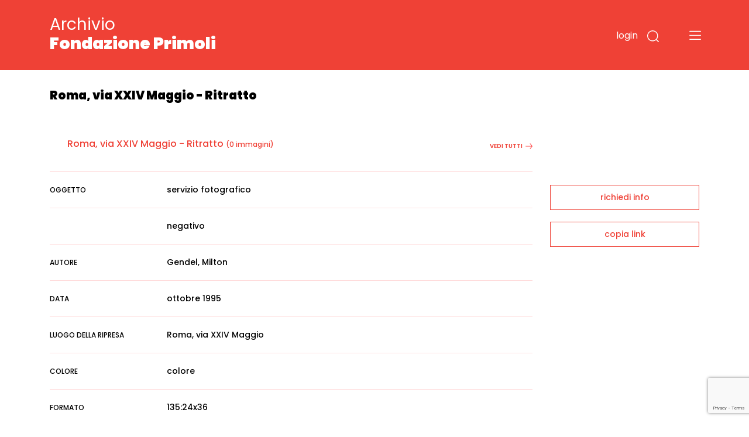

--- FILE ---
content_type: text/html;charset=UTF-8
request_url: https://archivio.fondazioneprimoli.it/archivio/fotografico/IT-PRI-FT0002-001667
body_size: 4832
content:
<!DOCTYPE html>
<html lang="it">
<head>
    <!-- Required meta tags -->
    <meta charset="utf-8">
    <meta name="viewport" content="width=device-width, initial-scale=1, shrink-to-fit=no">
    <meta name="google-site-verification" content="tF5spMLSofJ4hcoB4n5Dj35w4zUgOS7Dp9r1srI4b9o" />

    <!-- Favicon -->
    <link rel="icon"
          type="image/png"
          href="/img/favicon.ico">

    <!-- Bootstrap CSS -->
    <link rel="stylesheet" href="/css/bootstrap.min.css"
          integrity="sha384-JcKb8q3iqJ61gNV9KGb8thSsNjpSL0n8PARn9HuZOnIxN0hoP+VmmDGMN5t9UJ0Z" crossorigin="anonymous">
    <link href="https://fonts.googleapis.com/css2?family=Poppins:wght@300;400;500;600;700;900&amp;display=swap"
          rel="stylesheet">
    <link rel="stylesheet" href="/css/custom.css">
    <script src="/js/domready.js"></script>
    <script src="/js/primoli.js"></script>

    
    <title>Roma, via XXIV Maggio - Ritratto - Archivio Fondazione Primoli</title>

    <!-- Global site tag (gtag.js) - Google Analytics -->
    <script async src="https://www.googletagmanager.com/gtag/js?id=G-NK99LN2QWT"></script>
    <script>
        window.dataLayer = window.dataLayer || [];
        function gtag(){dataLayer.push(arguments);}
        gtag('js', new Date());

        gtag('config', 'G-NK99LN2QWT');
    </script>
    <meta charset="UTF-8">
    
    <link rel="stylesheet" href="https://cdnjs.cloudflare.com/ajax/libs/viewerjs/1.8.0/viewer.min.css"
          integrity="sha512-i7JFM7eCKzhlragtp4wNwz36fgRWH/Zsm3GAIqqO2sjiSlx7nQhx9HB3nmQcxDHLrJzEBQJWZYQQ2TPfexAjgQ=="
          crossorigin="anonymous" />
    <script src="https://cdnjs.cloudflare.com/ajax/libs/viewerjs/1.8.0/viewer.min.js"
            integrity="sha512-0Wn9X6EqYvivEQ+TqPycd7e2Py2FTP6ke9/v6CWFwg0+5G9lgRV4SyR7BApYriLL8dLB1OscA+8LrYA/X6wm3w=="
            crossorigin="anonymous"></script>
    <script src="https://www.google.com/recaptcha/api.js?render=6LfHPCcpAAAAAL-B5emRlaLWKobFgBWX_-WB5JcF"></script>
    <style>
        .img-scheda {
            cursor: pointer;
        }
    </style>
</head>
<body>

<header class="fixed-top">

    
    <div class="container">
        <div class="row">
            <div class="col-7 col-md-7 col-logo">
                <h1 class="header-title"><a href="/">Archivio <strong>Fondazione Primoli</strong></a></h1>
            </div>
            <div class="col-5 col-md-5 navbar-dark text-right ptb-20">

                <button type="button" class="btn-login"
                        data-toggle="modal" data-target="#modal_login">
                    login
                </button>

                

                

                

                <button type="button" class="btn-search" data-toggle="modal" data-target="#modal_search">
                    <img src="/img/search.svg" data-rjs="2">
                </button>
                <button class="navbar-toggler btn-menu" type="button" data-toggle="collapse" data-target="#navbarToggleExternalContent" aria-controls="navbarToggleExternalContent" aria-expanded="false" aria-label="Toggle navigation">
                    <span class="navbar-toggler-icon"></span>
                </button>
            </div>
        </div>
    </div>

    
    <div class="collapse" id="navbarToggleExternalContent">
        <div class="bg-open-menu">
            <div class="container">
                <div class="row">
                    <div class="col-md-3 col-xs-12 col-nav-menu">
                        <ul>
                            <li><a href="/patrimonio">Storia del patrimonio</a></li>
                            <li><a href="/regolamento">Accesso e regolamento</a></li>
                        </ul>
                    </div>
                    <div class="col-md-3 col-xs-12 offset-2 col-nav-menu">
                        <ul>
                            <li><a href="/archivio/fotografico">Fotografie</a></li>
                            <li><a href="/archivio/storico">Documenti</a></li>
                            <li><a href="/percorso/all">Percorsi tematici</a></li>
                        </ul>
                    </div>
                </div>
            </div>
        </div>
    </div>
</header>


<main>
    <section class="top-page">
        <div class="container">
            <h2 class="title-page">Roma, via XXIV Maggio - Ritratto</h2>
        </div>
    </section>

    <section class="wrap-tab-results">
        <div class="container">
            <div class="row">
                <div class="col-12 col-md-9 wrap-esito-thumb">

                    


                    
                        <div class="d-flex justify-content-between">
                            <div>
                                <h6 class="title-carousel"><a style="color: #EF4136" href="/archivio/fotografico/IT-PRI-FT0002-001667">Roma, via XXIV Maggio - Ritratto</a> <span>(0 immagini)</span></h6>
                            </div>
                            <div><a href="javascript:toggleMorePhotos();" class="link-red">vedi tutti<img src="/img/piu.svg"></a></div>
                        </div>

                        
                    

                    <div class="wrap-dati-scheda">
                        <table class="table">
                            <tr>
    <td><span>OGGETTO</span></td>
    <td colspan="2">servizio fotografico</td>
</tr>
                            <tr>
    <td></td>
    <td colspan="2">negativo</td>
</tr>

                            
    <tr>
        <td><span>AUTORE</span></td>
        <td colspan="2">Gendel, Milton</td>
    </tr>

                            <tr>
    <td><span>DATA</span></td>
    <td colspan="2">ottobre 1995</td>
</tr>

                            
                                
    <tr>
        <td><span>LUOGO DELLA RIPRESA</span></td>
        <td colspan="2">Roma, via XXIV Maggio</td>
    </tr>

                            

                            <tr>
    <td><span>COLORE</span></td>
    <td colspan="2">colore</td>
</tr>

                            
                            
                                
                                <tr>
    <td><span>FORMATO</span></td>
    <td colspan="2">135:24x36</td>
</tr>
                            

                            
                            
                            
                            
                            

                            
                                <tr>
    <td><span>DATI ANALITICI</span></td>
    <td colspan="2">Mirella Haggiag</td>
</tr>
                            

                            
                                <tr>
    <td><span>COLLOCAZIONE FISICA</span></td>
    <td colspan="2">busta BU 027</td>
</tr>
                            
                        </table>
                    </div>
                </div>

                <div class="col-12 col-md-3 sidebar">
    
    <div class="wrap-link-sidebar text-center">
        
        

        
        <a href="javascript:void(0);" data-toggle="modal" data-target="#modal-richiedi-info">richiedi info</a>
        <div class="modal fade" id="modal-richiedi-info" tabindex="-1" aria-labelledby="modal-richiedi-info-label" aria-hidden="true">
    <div class="modal-dialog">
        <div class="modal-content">
            <div class="modal-header">
                <h5 class="modal-title" id="modal-richiedi-info-label">Richiedi informazioni</h5>
                <button type="button" class="close" data-dismiss="modal" aria-label="Close">
                    <span aria-hidden="true">&times;</span>
                </button>
            </div>
            <div class="modal-body">
                <form id="form-richiedi" action="/richiedi" method="post">
                    <input name="id" type="hidden" value="IT-PRI-FT0002-001667">
                    <input name="captchaToken" type="hidden">

                    <div class="form-row">
                        <div class="col">
                            <label>Nome</label>
                            <input name="nome" required type="text" class="form-control" placeholder="Nome">
                        </div>
                        <div class="col">
                            <label>Cognome</label>
                            <input name="cognome" required type="text" class="form-control" placeholder="Cognome">
                        </div>
                    </div>
                    <div class="form-row">
                        <div class="col">
                            <label>Email</label>
                            <input name="email"
                                   type="email"
                                   data-eq="confermaEmail"
                                   data-eqmessage="Le email inserite non sono uguali."
                                   required
                                   class="form-control"
                                   placeholder="Email">
                        </div>
                        <div class="col">
                            <label>Conferma email</label>
                            <input name="confermaEmail" type="email" required class="form-control" placeholder="Conferma email">
                        </div>
                    </div>
                    <div class="form-row">
                        <div class="col">
                            <label>Motivo della richiesta</label>
                            <textarea name="message" required class="form-control" id="request_motive" rows="5" placeholder="Motivo della richiesta"></textarea>
                        </div>
                    </div>

                    

                    <div class="form-row">
                        <div class="col">
                            <div>Informativa sulla privacy</div>
                            <p>
                                <small>
                                    Informativa ai sensi dell’art. 13 del Regolamento UE 2016/679 (GDPR)<br>
                                    La informiamo che i dati personali sono trattati per finalità istituzionali,
                                    connesse e strumentali all’attività della Fondazione. L'informativa completa
                                    è disponibile <a href="/trattamento-dati" target="_blank">qui</a>.<br>
                                    Titolare del trattamento è FONDAZIONE PRIMOLI, con sede legale in via G. Zanardelli 1,
                                    00186 Roma, c.f. 80064110580. Per esercitare i diritti previsti agli articoli 15-22
                                    del GDPR è possibile inviare una mail a: info@fondazioneprimoli.it
                                </small>
                            </p>
                        </div>
                    </div>

                    <div class="form-row">
                        <div class="col d-flex justify-content-start">
                            <div class="custom-control custom-checkbox">
                                <input name="privacy" type="radio" class="custom-control-input" value="true" id="privacy_ok">
                                <label class="custom-control-label" for="privacy_ok">Accetto</label>
                            </div>
                            <div class="custom-control custom-checkbox ml-3">
                                <input name="privacy" type="radio" class="custom-control-input" value="false" id="privacy_no">
                                <label class="custom-control-label" for="privacy_no">Non accetto</label>
                            </div>
                        </div>
                    </div>
                </form>
            </div>
            <div class="modal-footer">
                <div class="text-center">
                    <button class="btn-go">invia la richiesta</button>
                </div>
            </div>
        </div>
    </div>
    <script src="/js/form-validation.js"></script>
    <script src="/js/richiedi.js"></script>
</div>

        
        <a href="javascript:void(0);" onclick="javascript:alert(copyToClipboard(window.location.href) ? 'URL copiato negli appunti.' : 'Copia negli appunti non supportato dal il browser in uso.')">copia link</a>
    </div>
    <script src="/js/clipboard.js"></script>
</div>
            </div>
        </div>
    </section>
</main>


<footer>
    <div class="container">
        <div class="row row-top">
            <div class="col-12">
                <h6>Fondazione Primoli</h6>
            </div>
        </div>
        <div class="row">
            <div class="col-6 col-md-1"><img src="/img/logo-primoli.png" height="60" width="50" class="img-float">
            </div>
            <div class="col-6 col-md-2">
                <p class="footer-text">Via G. Zanardelli, 1 00186 Roma (RM)<br><br>Tel: +39 06.68801136
                    +39 06.68801827</p>
            </div>
            <div class="col-12 col-md-3">
                <p class="footer-text">
                    Biblioteca e Archivi<br>
                    Lunedì, Mercoledì, Venerdì: <br>
                    9.30-13.30 <br>
                    Martedì, Giovedì: <br>
                    9.30-13.30 / 14-17
                </p>
            </div>
            <div class="col-12 col-md-3">
                <p class="footer-text-grey">L'accesso alla documentazione è
                    libero e gratuito.<br>
                    La riproduzione, la pubblicazione e
                    ogni utilizzo dei documenti e delle
                    immagini deve essere
                    preventivamente autorizzata dalla
                    Fondazione Primoli.<br>
                    Per informazioni e autorizzazioni
                    scrivere a info@fondazioneprimoli.it</p>
            </div>
            <div class="col-12 col-md-3">
                <p class="footer-text-grey">Realizzato con il contributo di <img src="/img/logo_regione_positivo.svg" class="img-fluid logo-lazio"></p>
                <p class="footer-text-grey">Direzione Cultura, Politiche Giovanili e Lazio Creativo, Area Servizi Culturali e Promozione della Lettura, L.R. 24/2019, Piano 2020</p>
            </div>
        </div>
        <div class="row">
            <div class="col-12 col-md-1"></div>
            <div class="col-12 col-md-2">
                <p class="footer-text"><a href="https://www.fondazioneprimoli.it/" target="_blank">www.fondazioneprimoli.it</a></p>
                <p class="footer-text"><a href="mailto:info@fondazioneprimoli.it">info@fondazioneprimoli.it</a></p>
            </div>
            <div class="col-12 col-md-6"></div>
            <div class="col-12 col-md-3"><br>© 2020 Fondazione Primoli </div>
        </div>
    </div>
</footer>


<div class="modal fade" id="modal_search" tabindex="-1" aria-labelledby="modal_search_label" aria-hidden="true">
    <div class="modal-dialog">
        <div class="modal-content modal-search">
            <div class="modal-header">
                <h5 class="modal-title" id="modal_search_label">Cerca negli archivi</h5>
                <button type="button" class="close" data-dismiss="modal" aria-label="Close">
                    <span aria-hidden="true">&times;</span>
                </button>
            </div>
            <div class="modal-body">
                <form id="form-search-general" action="/archivio" method="get">
                    <div class="form-group">
                        <label for="search_input_modal"></label>
                        <input name="q" type="text" class="form-control" id="search_input_modal" placeholder="Cerca negli archivi">
                    </div>
                </form>
            </div>
            <div class="modal-footer">
                <button onclick="onSearchGeneralClick()" type="button" class="btn btn-primary">cerca</button>
            </div>
        </div>
    </div>
    <script>
        function onSearchGeneralClick() {
            if ($('#form-search-general input').val()) {
                $('#form-search-general').submit();
            }
        }
    </script>
</div>
<div class="modal fade" id="modal_login" tabindex="-1" aria-labelledby="modal_login_label" aria-hidden="true">
    <div class="modal-dialog">
        <div class="modal-content modal-login">
            <div class="modal-header">
                <h5 class="modal-title" id="modal_login_label">Login</h5>
                <button type="button" class="close" data-dismiss="modal" aria-label="Close">
                    <span aria-hidden="true">&times;</span>
                </button>
            </div>
            <div class="modal-body">
                <form action="/login" method="post">
                    <input id="login-redirect-input" name="redirect" type="hidden" value="" >
                    <div class="form-group">
                        <label for="login_username">username</label>
                        <input name="username" type="text" class="form-control" id="login_username">
                    </div>
                    <div class="form-group">
                        <label for="login_password">password</label>
                        <input name="password" type="password" class="form-control" id="login_password">
                    </div>

                    <button type="submit" class="btn btn-primary">entra</button>
                </form>
            </div>
            <div class="modal-footer d-flex justify-content-between">
                <small class="form-text text-muted"><a href="/utente/registrazione">nuovo utente</a></small>
                <small class="form-text text-muted"><a href="/utente/reset-password">password dimenticata</a></small>
            </div>
        </div>
    </div>
    <script>
        domReady(function () {
            if (window.location.href.indexOf('/utente/login-fail') !== -1 || window.location.href.indexOf('/utente/reset-password') !== -1){
                $('#login-redirect-input').val('/');
            }
        });
    </script>
</div>



<script src="https://code.jquery.com/jquery-3.5.1.min.js" integrity="sha256-9/aliU8dGd2tb6OSsuzixeV4y/faTqgFtohetphbbj0=" crossorigin="anonymous"></script>
<script src="https://cdn.jsdelivr.net/npm/popper.js@1.16.1/dist/umd/popper.min.js" integrity="sha384-9/reFTGAW83EW2RDu2S0VKaIzap3H66lZH81PoYlFhbGU+6BZp6G7niu735Sk7lN" crossorigin="anonymous"></script>
<script src="/js/bootstrap.min.js" integrity="sha384-B4gt1jrGC7Jh4AgTPSdUtOBvfO8shuf57BaghqFfPlYxofvL8/KUEfYiJOMMV+rV" crossorigin="anonymous"></script>


    <script src="/js/search-utils.js"></script>

    <script>
        function toggleMorePhotos() {
            $('.morephotos').toggleClass('d-none');
        }

        domReady(function () {
           $('.img-scheda').on('click', function () {
               var image = new Image();

               image.src = "\/media\/l\/fondazioneprimolixDamsPhoto002\/";

               var viewer = new Viewer(image, {
                   hidden: function () {
                       viewer.destroy();
                   },
                   title: false,
                   navbar: false,
                   toolbar: {
                       rotateLeft: 'small',
                       zoomIn: 'medium',
                       oneToOne: 'medium',
                       play: 'large',
                       reset: 'medium',
                       zoomOut: 'medium',
                       rotateRight: 'small',
                   }
               });

               viewer.show();
           });
        });
    </script>

</body>
</html>


--- FILE ---
content_type: text/html; charset=utf-8
request_url: https://www.google.com/recaptcha/api2/anchor?ar=1&k=6LfHPCcpAAAAAL-B5emRlaLWKobFgBWX_-WB5JcF&co=aHR0cHM6Ly9hcmNoaXZpby5mb25kYXppb25lcHJpbW9saS5pdDo0NDM.&hl=en&v=PoyoqOPhxBO7pBk68S4YbpHZ&size=invisible&anchor-ms=20000&execute-ms=30000&cb=31f8vlu9bfn6
body_size: 48702
content:
<!DOCTYPE HTML><html dir="ltr" lang="en"><head><meta http-equiv="Content-Type" content="text/html; charset=UTF-8">
<meta http-equiv="X-UA-Compatible" content="IE=edge">
<title>reCAPTCHA</title>
<style type="text/css">
/* cyrillic-ext */
@font-face {
  font-family: 'Roboto';
  font-style: normal;
  font-weight: 400;
  font-stretch: 100%;
  src: url(//fonts.gstatic.com/s/roboto/v48/KFO7CnqEu92Fr1ME7kSn66aGLdTylUAMa3GUBHMdazTgWw.woff2) format('woff2');
  unicode-range: U+0460-052F, U+1C80-1C8A, U+20B4, U+2DE0-2DFF, U+A640-A69F, U+FE2E-FE2F;
}
/* cyrillic */
@font-face {
  font-family: 'Roboto';
  font-style: normal;
  font-weight: 400;
  font-stretch: 100%;
  src: url(//fonts.gstatic.com/s/roboto/v48/KFO7CnqEu92Fr1ME7kSn66aGLdTylUAMa3iUBHMdazTgWw.woff2) format('woff2');
  unicode-range: U+0301, U+0400-045F, U+0490-0491, U+04B0-04B1, U+2116;
}
/* greek-ext */
@font-face {
  font-family: 'Roboto';
  font-style: normal;
  font-weight: 400;
  font-stretch: 100%;
  src: url(//fonts.gstatic.com/s/roboto/v48/KFO7CnqEu92Fr1ME7kSn66aGLdTylUAMa3CUBHMdazTgWw.woff2) format('woff2');
  unicode-range: U+1F00-1FFF;
}
/* greek */
@font-face {
  font-family: 'Roboto';
  font-style: normal;
  font-weight: 400;
  font-stretch: 100%;
  src: url(//fonts.gstatic.com/s/roboto/v48/KFO7CnqEu92Fr1ME7kSn66aGLdTylUAMa3-UBHMdazTgWw.woff2) format('woff2');
  unicode-range: U+0370-0377, U+037A-037F, U+0384-038A, U+038C, U+038E-03A1, U+03A3-03FF;
}
/* math */
@font-face {
  font-family: 'Roboto';
  font-style: normal;
  font-weight: 400;
  font-stretch: 100%;
  src: url(//fonts.gstatic.com/s/roboto/v48/KFO7CnqEu92Fr1ME7kSn66aGLdTylUAMawCUBHMdazTgWw.woff2) format('woff2');
  unicode-range: U+0302-0303, U+0305, U+0307-0308, U+0310, U+0312, U+0315, U+031A, U+0326-0327, U+032C, U+032F-0330, U+0332-0333, U+0338, U+033A, U+0346, U+034D, U+0391-03A1, U+03A3-03A9, U+03B1-03C9, U+03D1, U+03D5-03D6, U+03F0-03F1, U+03F4-03F5, U+2016-2017, U+2034-2038, U+203C, U+2040, U+2043, U+2047, U+2050, U+2057, U+205F, U+2070-2071, U+2074-208E, U+2090-209C, U+20D0-20DC, U+20E1, U+20E5-20EF, U+2100-2112, U+2114-2115, U+2117-2121, U+2123-214F, U+2190, U+2192, U+2194-21AE, U+21B0-21E5, U+21F1-21F2, U+21F4-2211, U+2213-2214, U+2216-22FF, U+2308-230B, U+2310, U+2319, U+231C-2321, U+2336-237A, U+237C, U+2395, U+239B-23B7, U+23D0, U+23DC-23E1, U+2474-2475, U+25AF, U+25B3, U+25B7, U+25BD, U+25C1, U+25CA, U+25CC, U+25FB, U+266D-266F, U+27C0-27FF, U+2900-2AFF, U+2B0E-2B11, U+2B30-2B4C, U+2BFE, U+3030, U+FF5B, U+FF5D, U+1D400-1D7FF, U+1EE00-1EEFF;
}
/* symbols */
@font-face {
  font-family: 'Roboto';
  font-style: normal;
  font-weight: 400;
  font-stretch: 100%;
  src: url(//fonts.gstatic.com/s/roboto/v48/KFO7CnqEu92Fr1ME7kSn66aGLdTylUAMaxKUBHMdazTgWw.woff2) format('woff2');
  unicode-range: U+0001-000C, U+000E-001F, U+007F-009F, U+20DD-20E0, U+20E2-20E4, U+2150-218F, U+2190, U+2192, U+2194-2199, U+21AF, U+21E6-21F0, U+21F3, U+2218-2219, U+2299, U+22C4-22C6, U+2300-243F, U+2440-244A, U+2460-24FF, U+25A0-27BF, U+2800-28FF, U+2921-2922, U+2981, U+29BF, U+29EB, U+2B00-2BFF, U+4DC0-4DFF, U+FFF9-FFFB, U+10140-1018E, U+10190-1019C, U+101A0, U+101D0-101FD, U+102E0-102FB, U+10E60-10E7E, U+1D2C0-1D2D3, U+1D2E0-1D37F, U+1F000-1F0FF, U+1F100-1F1AD, U+1F1E6-1F1FF, U+1F30D-1F30F, U+1F315, U+1F31C, U+1F31E, U+1F320-1F32C, U+1F336, U+1F378, U+1F37D, U+1F382, U+1F393-1F39F, U+1F3A7-1F3A8, U+1F3AC-1F3AF, U+1F3C2, U+1F3C4-1F3C6, U+1F3CA-1F3CE, U+1F3D4-1F3E0, U+1F3ED, U+1F3F1-1F3F3, U+1F3F5-1F3F7, U+1F408, U+1F415, U+1F41F, U+1F426, U+1F43F, U+1F441-1F442, U+1F444, U+1F446-1F449, U+1F44C-1F44E, U+1F453, U+1F46A, U+1F47D, U+1F4A3, U+1F4B0, U+1F4B3, U+1F4B9, U+1F4BB, U+1F4BF, U+1F4C8-1F4CB, U+1F4D6, U+1F4DA, U+1F4DF, U+1F4E3-1F4E6, U+1F4EA-1F4ED, U+1F4F7, U+1F4F9-1F4FB, U+1F4FD-1F4FE, U+1F503, U+1F507-1F50B, U+1F50D, U+1F512-1F513, U+1F53E-1F54A, U+1F54F-1F5FA, U+1F610, U+1F650-1F67F, U+1F687, U+1F68D, U+1F691, U+1F694, U+1F698, U+1F6AD, U+1F6B2, U+1F6B9-1F6BA, U+1F6BC, U+1F6C6-1F6CF, U+1F6D3-1F6D7, U+1F6E0-1F6EA, U+1F6F0-1F6F3, U+1F6F7-1F6FC, U+1F700-1F7FF, U+1F800-1F80B, U+1F810-1F847, U+1F850-1F859, U+1F860-1F887, U+1F890-1F8AD, U+1F8B0-1F8BB, U+1F8C0-1F8C1, U+1F900-1F90B, U+1F93B, U+1F946, U+1F984, U+1F996, U+1F9E9, U+1FA00-1FA6F, U+1FA70-1FA7C, U+1FA80-1FA89, U+1FA8F-1FAC6, U+1FACE-1FADC, U+1FADF-1FAE9, U+1FAF0-1FAF8, U+1FB00-1FBFF;
}
/* vietnamese */
@font-face {
  font-family: 'Roboto';
  font-style: normal;
  font-weight: 400;
  font-stretch: 100%;
  src: url(//fonts.gstatic.com/s/roboto/v48/KFO7CnqEu92Fr1ME7kSn66aGLdTylUAMa3OUBHMdazTgWw.woff2) format('woff2');
  unicode-range: U+0102-0103, U+0110-0111, U+0128-0129, U+0168-0169, U+01A0-01A1, U+01AF-01B0, U+0300-0301, U+0303-0304, U+0308-0309, U+0323, U+0329, U+1EA0-1EF9, U+20AB;
}
/* latin-ext */
@font-face {
  font-family: 'Roboto';
  font-style: normal;
  font-weight: 400;
  font-stretch: 100%;
  src: url(//fonts.gstatic.com/s/roboto/v48/KFO7CnqEu92Fr1ME7kSn66aGLdTylUAMa3KUBHMdazTgWw.woff2) format('woff2');
  unicode-range: U+0100-02BA, U+02BD-02C5, U+02C7-02CC, U+02CE-02D7, U+02DD-02FF, U+0304, U+0308, U+0329, U+1D00-1DBF, U+1E00-1E9F, U+1EF2-1EFF, U+2020, U+20A0-20AB, U+20AD-20C0, U+2113, U+2C60-2C7F, U+A720-A7FF;
}
/* latin */
@font-face {
  font-family: 'Roboto';
  font-style: normal;
  font-weight: 400;
  font-stretch: 100%;
  src: url(//fonts.gstatic.com/s/roboto/v48/KFO7CnqEu92Fr1ME7kSn66aGLdTylUAMa3yUBHMdazQ.woff2) format('woff2');
  unicode-range: U+0000-00FF, U+0131, U+0152-0153, U+02BB-02BC, U+02C6, U+02DA, U+02DC, U+0304, U+0308, U+0329, U+2000-206F, U+20AC, U+2122, U+2191, U+2193, U+2212, U+2215, U+FEFF, U+FFFD;
}
/* cyrillic-ext */
@font-face {
  font-family: 'Roboto';
  font-style: normal;
  font-weight: 500;
  font-stretch: 100%;
  src: url(//fonts.gstatic.com/s/roboto/v48/KFO7CnqEu92Fr1ME7kSn66aGLdTylUAMa3GUBHMdazTgWw.woff2) format('woff2');
  unicode-range: U+0460-052F, U+1C80-1C8A, U+20B4, U+2DE0-2DFF, U+A640-A69F, U+FE2E-FE2F;
}
/* cyrillic */
@font-face {
  font-family: 'Roboto';
  font-style: normal;
  font-weight: 500;
  font-stretch: 100%;
  src: url(//fonts.gstatic.com/s/roboto/v48/KFO7CnqEu92Fr1ME7kSn66aGLdTylUAMa3iUBHMdazTgWw.woff2) format('woff2');
  unicode-range: U+0301, U+0400-045F, U+0490-0491, U+04B0-04B1, U+2116;
}
/* greek-ext */
@font-face {
  font-family: 'Roboto';
  font-style: normal;
  font-weight: 500;
  font-stretch: 100%;
  src: url(//fonts.gstatic.com/s/roboto/v48/KFO7CnqEu92Fr1ME7kSn66aGLdTylUAMa3CUBHMdazTgWw.woff2) format('woff2');
  unicode-range: U+1F00-1FFF;
}
/* greek */
@font-face {
  font-family: 'Roboto';
  font-style: normal;
  font-weight: 500;
  font-stretch: 100%;
  src: url(//fonts.gstatic.com/s/roboto/v48/KFO7CnqEu92Fr1ME7kSn66aGLdTylUAMa3-UBHMdazTgWw.woff2) format('woff2');
  unicode-range: U+0370-0377, U+037A-037F, U+0384-038A, U+038C, U+038E-03A1, U+03A3-03FF;
}
/* math */
@font-face {
  font-family: 'Roboto';
  font-style: normal;
  font-weight: 500;
  font-stretch: 100%;
  src: url(//fonts.gstatic.com/s/roboto/v48/KFO7CnqEu92Fr1ME7kSn66aGLdTylUAMawCUBHMdazTgWw.woff2) format('woff2');
  unicode-range: U+0302-0303, U+0305, U+0307-0308, U+0310, U+0312, U+0315, U+031A, U+0326-0327, U+032C, U+032F-0330, U+0332-0333, U+0338, U+033A, U+0346, U+034D, U+0391-03A1, U+03A3-03A9, U+03B1-03C9, U+03D1, U+03D5-03D6, U+03F0-03F1, U+03F4-03F5, U+2016-2017, U+2034-2038, U+203C, U+2040, U+2043, U+2047, U+2050, U+2057, U+205F, U+2070-2071, U+2074-208E, U+2090-209C, U+20D0-20DC, U+20E1, U+20E5-20EF, U+2100-2112, U+2114-2115, U+2117-2121, U+2123-214F, U+2190, U+2192, U+2194-21AE, U+21B0-21E5, U+21F1-21F2, U+21F4-2211, U+2213-2214, U+2216-22FF, U+2308-230B, U+2310, U+2319, U+231C-2321, U+2336-237A, U+237C, U+2395, U+239B-23B7, U+23D0, U+23DC-23E1, U+2474-2475, U+25AF, U+25B3, U+25B7, U+25BD, U+25C1, U+25CA, U+25CC, U+25FB, U+266D-266F, U+27C0-27FF, U+2900-2AFF, U+2B0E-2B11, U+2B30-2B4C, U+2BFE, U+3030, U+FF5B, U+FF5D, U+1D400-1D7FF, U+1EE00-1EEFF;
}
/* symbols */
@font-face {
  font-family: 'Roboto';
  font-style: normal;
  font-weight: 500;
  font-stretch: 100%;
  src: url(//fonts.gstatic.com/s/roboto/v48/KFO7CnqEu92Fr1ME7kSn66aGLdTylUAMaxKUBHMdazTgWw.woff2) format('woff2');
  unicode-range: U+0001-000C, U+000E-001F, U+007F-009F, U+20DD-20E0, U+20E2-20E4, U+2150-218F, U+2190, U+2192, U+2194-2199, U+21AF, U+21E6-21F0, U+21F3, U+2218-2219, U+2299, U+22C4-22C6, U+2300-243F, U+2440-244A, U+2460-24FF, U+25A0-27BF, U+2800-28FF, U+2921-2922, U+2981, U+29BF, U+29EB, U+2B00-2BFF, U+4DC0-4DFF, U+FFF9-FFFB, U+10140-1018E, U+10190-1019C, U+101A0, U+101D0-101FD, U+102E0-102FB, U+10E60-10E7E, U+1D2C0-1D2D3, U+1D2E0-1D37F, U+1F000-1F0FF, U+1F100-1F1AD, U+1F1E6-1F1FF, U+1F30D-1F30F, U+1F315, U+1F31C, U+1F31E, U+1F320-1F32C, U+1F336, U+1F378, U+1F37D, U+1F382, U+1F393-1F39F, U+1F3A7-1F3A8, U+1F3AC-1F3AF, U+1F3C2, U+1F3C4-1F3C6, U+1F3CA-1F3CE, U+1F3D4-1F3E0, U+1F3ED, U+1F3F1-1F3F3, U+1F3F5-1F3F7, U+1F408, U+1F415, U+1F41F, U+1F426, U+1F43F, U+1F441-1F442, U+1F444, U+1F446-1F449, U+1F44C-1F44E, U+1F453, U+1F46A, U+1F47D, U+1F4A3, U+1F4B0, U+1F4B3, U+1F4B9, U+1F4BB, U+1F4BF, U+1F4C8-1F4CB, U+1F4D6, U+1F4DA, U+1F4DF, U+1F4E3-1F4E6, U+1F4EA-1F4ED, U+1F4F7, U+1F4F9-1F4FB, U+1F4FD-1F4FE, U+1F503, U+1F507-1F50B, U+1F50D, U+1F512-1F513, U+1F53E-1F54A, U+1F54F-1F5FA, U+1F610, U+1F650-1F67F, U+1F687, U+1F68D, U+1F691, U+1F694, U+1F698, U+1F6AD, U+1F6B2, U+1F6B9-1F6BA, U+1F6BC, U+1F6C6-1F6CF, U+1F6D3-1F6D7, U+1F6E0-1F6EA, U+1F6F0-1F6F3, U+1F6F7-1F6FC, U+1F700-1F7FF, U+1F800-1F80B, U+1F810-1F847, U+1F850-1F859, U+1F860-1F887, U+1F890-1F8AD, U+1F8B0-1F8BB, U+1F8C0-1F8C1, U+1F900-1F90B, U+1F93B, U+1F946, U+1F984, U+1F996, U+1F9E9, U+1FA00-1FA6F, U+1FA70-1FA7C, U+1FA80-1FA89, U+1FA8F-1FAC6, U+1FACE-1FADC, U+1FADF-1FAE9, U+1FAF0-1FAF8, U+1FB00-1FBFF;
}
/* vietnamese */
@font-face {
  font-family: 'Roboto';
  font-style: normal;
  font-weight: 500;
  font-stretch: 100%;
  src: url(//fonts.gstatic.com/s/roboto/v48/KFO7CnqEu92Fr1ME7kSn66aGLdTylUAMa3OUBHMdazTgWw.woff2) format('woff2');
  unicode-range: U+0102-0103, U+0110-0111, U+0128-0129, U+0168-0169, U+01A0-01A1, U+01AF-01B0, U+0300-0301, U+0303-0304, U+0308-0309, U+0323, U+0329, U+1EA0-1EF9, U+20AB;
}
/* latin-ext */
@font-face {
  font-family: 'Roboto';
  font-style: normal;
  font-weight: 500;
  font-stretch: 100%;
  src: url(//fonts.gstatic.com/s/roboto/v48/KFO7CnqEu92Fr1ME7kSn66aGLdTylUAMa3KUBHMdazTgWw.woff2) format('woff2');
  unicode-range: U+0100-02BA, U+02BD-02C5, U+02C7-02CC, U+02CE-02D7, U+02DD-02FF, U+0304, U+0308, U+0329, U+1D00-1DBF, U+1E00-1E9F, U+1EF2-1EFF, U+2020, U+20A0-20AB, U+20AD-20C0, U+2113, U+2C60-2C7F, U+A720-A7FF;
}
/* latin */
@font-face {
  font-family: 'Roboto';
  font-style: normal;
  font-weight: 500;
  font-stretch: 100%;
  src: url(//fonts.gstatic.com/s/roboto/v48/KFO7CnqEu92Fr1ME7kSn66aGLdTylUAMa3yUBHMdazQ.woff2) format('woff2');
  unicode-range: U+0000-00FF, U+0131, U+0152-0153, U+02BB-02BC, U+02C6, U+02DA, U+02DC, U+0304, U+0308, U+0329, U+2000-206F, U+20AC, U+2122, U+2191, U+2193, U+2212, U+2215, U+FEFF, U+FFFD;
}
/* cyrillic-ext */
@font-face {
  font-family: 'Roboto';
  font-style: normal;
  font-weight: 900;
  font-stretch: 100%;
  src: url(//fonts.gstatic.com/s/roboto/v48/KFO7CnqEu92Fr1ME7kSn66aGLdTylUAMa3GUBHMdazTgWw.woff2) format('woff2');
  unicode-range: U+0460-052F, U+1C80-1C8A, U+20B4, U+2DE0-2DFF, U+A640-A69F, U+FE2E-FE2F;
}
/* cyrillic */
@font-face {
  font-family: 'Roboto';
  font-style: normal;
  font-weight: 900;
  font-stretch: 100%;
  src: url(//fonts.gstatic.com/s/roboto/v48/KFO7CnqEu92Fr1ME7kSn66aGLdTylUAMa3iUBHMdazTgWw.woff2) format('woff2');
  unicode-range: U+0301, U+0400-045F, U+0490-0491, U+04B0-04B1, U+2116;
}
/* greek-ext */
@font-face {
  font-family: 'Roboto';
  font-style: normal;
  font-weight: 900;
  font-stretch: 100%;
  src: url(//fonts.gstatic.com/s/roboto/v48/KFO7CnqEu92Fr1ME7kSn66aGLdTylUAMa3CUBHMdazTgWw.woff2) format('woff2');
  unicode-range: U+1F00-1FFF;
}
/* greek */
@font-face {
  font-family: 'Roboto';
  font-style: normal;
  font-weight: 900;
  font-stretch: 100%;
  src: url(//fonts.gstatic.com/s/roboto/v48/KFO7CnqEu92Fr1ME7kSn66aGLdTylUAMa3-UBHMdazTgWw.woff2) format('woff2');
  unicode-range: U+0370-0377, U+037A-037F, U+0384-038A, U+038C, U+038E-03A1, U+03A3-03FF;
}
/* math */
@font-face {
  font-family: 'Roboto';
  font-style: normal;
  font-weight: 900;
  font-stretch: 100%;
  src: url(//fonts.gstatic.com/s/roboto/v48/KFO7CnqEu92Fr1ME7kSn66aGLdTylUAMawCUBHMdazTgWw.woff2) format('woff2');
  unicode-range: U+0302-0303, U+0305, U+0307-0308, U+0310, U+0312, U+0315, U+031A, U+0326-0327, U+032C, U+032F-0330, U+0332-0333, U+0338, U+033A, U+0346, U+034D, U+0391-03A1, U+03A3-03A9, U+03B1-03C9, U+03D1, U+03D5-03D6, U+03F0-03F1, U+03F4-03F5, U+2016-2017, U+2034-2038, U+203C, U+2040, U+2043, U+2047, U+2050, U+2057, U+205F, U+2070-2071, U+2074-208E, U+2090-209C, U+20D0-20DC, U+20E1, U+20E5-20EF, U+2100-2112, U+2114-2115, U+2117-2121, U+2123-214F, U+2190, U+2192, U+2194-21AE, U+21B0-21E5, U+21F1-21F2, U+21F4-2211, U+2213-2214, U+2216-22FF, U+2308-230B, U+2310, U+2319, U+231C-2321, U+2336-237A, U+237C, U+2395, U+239B-23B7, U+23D0, U+23DC-23E1, U+2474-2475, U+25AF, U+25B3, U+25B7, U+25BD, U+25C1, U+25CA, U+25CC, U+25FB, U+266D-266F, U+27C0-27FF, U+2900-2AFF, U+2B0E-2B11, U+2B30-2B4C, U+2BFE, U+3030, U+FF5B, U+FF5D, U+1D400-1D7FF, U+1EE00-1EEFF;
}
/* symbols */
@font-face {
  font-family: 'Roboto';
  font-style: normal;
  font-weight: 900;
  font-stretch: 100%;
  src: url(//fonts.gstatic.com/s/roboto/v48/KFO7CnqEu92Fr1ME7kSn66aGLdTylUAMaxKUBHMdazTgWw.woff2) format('woff2');
  unicode-range: U+0001-000C, U+000E-001F, U+007F-009F, U+20DD-20E0, U+20E2-20E4, U+2150-218F, U+2190, U+2192, U+2194-2199, U+21AF, U+21E6-21F0, U+21F3, U+2218-2219, U+2299, U+22C4-22C6, U+2300-243F, U+2440-244A, U+2460-24FF, U+25A0-27BF, U+2800-28FF, U+2921-2922, U+2981, U+29BF, U+29EB, U+2B00-2BFF, U+4DC0-4DFF, U+FFF9-FFFB, U+10140-1018E, U+10190-1019C, U+101A0, U+101D0-101FD, U+102E0-102FB, U+10E60-10E7E, U+1D2C0-1D2D3, U+1D2E0-1D37F, U+1F000-1F0FF, U+1F100-1F1AD, U+1F1E6-1F1FF, U+1F30D-1F30F, U+1F315, U+1F31C, U+1F31E, U+1F320-1F32C, U+1F336, U+1F378, U+1F37D, U+1F382, U+1F393-1F39F, U+1F3A7-1F3A8, U+1F3AC-1F3AF, U+1F3C2, U+1F3C4-1F3C6, U+1F3CA-1F3CE, U+1F3D4-1F3E0, U+1F3ED, U+1F3F1-1F3F3, U+1F3F5-1F3F7, U+1F408, U+1F415, U+1F41F, U+1F426, U+1F43F, U+1F441-1F442, U+1F444, U+1F446-1F449, U+1F44C-1F44E, U+1F453, U+1F46A, U+1F47D, U+1F4A3, U+1F4B0, U+1F4B3, U+1F4B9, U+1F4BB, U+1F4BF, U+1F4C8-1F4CB, U+1F4D6, U+1F4DA, U+1F4DF, U+1F4E3-1F4E6, U+1F4EA-1F4ED, U+1F4F7, U+1F4F9-1F4FB, U+1F4FD-1F4FE, U+1F503, U+1F507-1F50B, U+1F50D, U+1F512-1F513, U+1F53E-1F54A, U+1F54F-1F5FA, U+1F610, U+1F650-1F67F, U+1F687, U+1F68D, U+1F691, U+1F694, U+1F698, U+1F6AD, U+1F6B2, U+1F6B9-1F6BA, U+1F6BC, U+1F6C6-1F6CF, U+1F6D3-1F6D7, U+1F6E0-1F6EA, U+1F6F0-1F6F3, U+1F6F7-1F6FC, U+1F700-1F7FF, U+1F800-1F80B, U+1F810-1F847, U+1F850-1F859, U+1F860-1F887, U+1F890-1F8AD, U+1F8B0-1F8BB, U+1F8C0-1F8C1, U+1F900-1F90B, U+1F93B, U+1F946, U+1F984, U+1F996, U+1F9E9, U+1FA00-1FA6F, U+1FA70-1FA7C, U+1FA80-1FA89, U+1FA8F-1FAC6, U+1FACE-1FADC, U+1FADF-1FAE9, U+1FAF0-1FAF8, U+1FB00-1FBFF;
}
/* vietnamese */
@font-face {
  font-family: 'Roboto';
  font-style: normal;
  font-weight: 900;
  font-stretch: 100%;
  src: url(//fonts.gstatic.com/s/roboto/v48/KFO7CnqEu92Fr1ME7kSn66aGLdTylUAMa3OUBHMdazTgWw.woff2) format('woff2');
  unicode-range: U+0102-0103, U+0110-0111, U+0128-0129, U+0168-0169, U+01A0-01A1, U+01AF-01B0, U+0300-0301, U+0303-0304, U+0308-0309, U+0323, U+0329, U+1EA0-1EF9, U+20AB;
}
/* latin-ext */
@font-face {
  font-family: 'Roboto';
  font-style: normal;
  font-weight: 900;
  font-stretch: 100%;
  src: url(//fonts.gstatic.com/s/roboto/v48/KFO7CnqEu92Fr1ME7kSn66aGLdTylUAMa3KUBHMdazTgWw.woff2) format('woff2');
  unicode-range: U+0100-02BA, U+02BD-02C5, U+02C7-02CC, U+02CE-02D7, U+02DD-02FF, U+0304, U+0308, U+0329, U+1D00-1DBF, U+1E00-1E9F, U+1EF2-1EFF, U+2020, U+20A0-20AB, U+20AD-20C0, U+2113, U+2C60-2C7F, U+A720-A7FF;
}
/* latin */
@font-face {
  font-family: 'Roboto';
  font-style: normal;
  font-weight: 900;
  font-stretch: 100%;
  src: url(//fonts.gstatic.com/s/roboto/v48/KFO7CnqEu92Fr1ME7kSn66aGLdTylUAMa3yUBHMdazQ.woff2) format('woff2');
  unicode-range: U+0000-00FF, U+0131, U+0152-0153, U+02BB-02BC, U+02C6, U+02DA, U+02DC, U+0304, U+0308, U+0329, U+2000-206F, U+20AC, U+2122, U+2191, U+2193, U+2212, U+2215, U+FEFF, U+FFFD;
}

</style>
<link rel="stylesheet" type="text/css" href="https://www.gstatic.com/recaptcha/releases/PoyoqOPhxBO7pBk68S4YbpHZ/styles__ltr.css">
<script nonce="_VSIA23-U1BBUgLXrgJQ6g" type="text/javascript">window['__recaptcha_api'] = 'https://www.google.com/recaptcha/api2/';</script>
<script type="text/javascript" src="https://www.gstatic.com/recaptcha/releases/PoyoqOPhxBO7pBk68S4YbpHZ/recaptcha__en.js" nonce="_VSIA23-U1BBUgLXrgJQ6g">
      
    </script></head>
<body><div id="rc-anchor-alert" class="rc-anchor-alert"></div>
<input type="hidden" id="recaptcha-token" value="[base64]">
<script type="text/javascript" nonce="_VSIA23-U1BBUgLXrgJQ6g">
      recaptcha.anchor.Main.init("[\x22ainput\x22,[\x22bgdata\x22,\x22\x22,\[base64]/[base64]/bmV3IFpbdF0obVswXSk6Sz09Mj9uZXcgWlt0XShtWzBdLG1bMV0pOks9PTM/bmV3IFpbdF0obVswXSxtWzFdLG1bMl0pOks9PTQ/[base64]/[base64]/[base64]/[base64]/[base64]/[base64]/[base64]/[base64]/[base64]/[base64]/[base64]/[base64]/[base64]/[base64]\\u003d\\u003d\x22,\[base64]\\u003d\\u003d\x22,\x22w5jCrcKuw5PCs8Oww5HDjgJhaHVWbcKbwpstdWjCjTTDsDLCk8KsK8K4w60ebcKxAsKmacKOYFxoNcOYL3toPyfCmzvDtDNRM8Ovw4nDjMOuw6YYO2zDgHoQwrDDlCDCo0Bdwp/DosKaHAbDg1PCoMOPEnPDnn7CmcOxPsO0f8Kuw53DrcK0wos5w5fCg8ONfBnCjSDCjULCg1Npw6jDmlAFakgXCcODd8Kpw5XDgsKUAsOOwrMINMO6wo/DnsKWw4fDlsK+wofCoADCuArCuENLIFzDvDXChADCqcORMcKgWnY/JXvCsMOIPUrDgsO+w7HDocOrHTIXwoPDlQDDpsKyw65pw6c0FsKfN8K6cMK6BRPDgk3Ch8OOJE5pw4NpwqtHwrHDulscWlc/IcO1w7FNXAXCncKQfsKoB8Kfw6lrw7PDvAvChFnChR7DnsKVLcKhF2prFzJadcKkPMOgEcOFKXQRw7zCqG/DqcO0dsKVwpnCgcO9wqpsdcKiwp3CsxrCqsKRwq3ClTFrwptmw7bCvsKxw73ChH3DmyI2wqvCrcKnw6YcwpXDujMOwrDCpWJZNsOnCMO3w4dJw6d2w57CgsOUAAlRw4hPw73Cq0rDgFvDj2XDg2wWw5diYsKkdX/DjBc2ZXI2bcKUwpLCvzp1w4/DhcOlw4zDhGpJJVU/w4jDskjDoVs/Cg57XsKXwrkwasOkw4PDoBsGEcOOwqvCo8KaV8OPCcOGwrxaZ8OWOQg6QMO8w6XCicKpwpV7w5UiQW7CtSnDi8KQw6bDksO/[base64]/[base64]/[base64]/G8Onw4DCsGIKw64Lwqc+wo/DgUDDv03CvxrDmGfDlQDCmjoKfVwBwpHCmQ/[base64]/[base64]/PGjDvcOrw6NgaFPClcOlQR7DqnQgw6/[base64]/AkzCtjLDqcOSw4PDn8OZXSXCq8KMFi3DvUAicsO1woDDrcKnw5UIFGlbRlzCgMK6w4oAWsOFPVvDgMK1TmnCi8OPw5NNZMKlMcKAU8KOBMKRwoJ8wqLCkSg+wo9Aw5/DnhBpwoLCvkgMwozDlFV4GcO5wrhyw5fDgHbCt2UpwpbCosONw5LCp8Kuw5RUP3NQYW/Chz5sesK/[base64]/[base64]/Ch0otwqARIWDCp2Mnw6fDlMKAw59CMXnCtEPDh8KHDMKlwozDpWMjGMKXwrzDsMKFNHUvwoPCjsKNVsKQwoTCihfDoENnXcKMwoPCj8O0QMKFw4Jdw6UfVEXCuMOzFyROHDLCnFzDnsKpw5XDmcOgw6bCu8O9acKYwrDDhRvDmS3Dim0Hwo/DlsKtXsKiEMKQBBwiwrw3wrMrdzrDoSp3w4fCugjCmkFUwqTDqDTDnHJmw4rDiX07w5Ifw4bDog/[base64]/DssOkXkM/[base64]/fcKQPl1YbiYow67CvsOHwrfCuxlgeArDiAM5DcOGVAx1ezzDpEPDiSZWwqYlwpEkZ8K2wp1Sw6kCwpVCbMOJT0UFHBHCk3nCgBZueQ47YRzDncOlw4cmwpPDusOkw7Etwq/Dq8KrbzF4w7rDpwzCp3UzacOccsKSw4bCh8KOwqzDrMO6UlLDpcKnYHXCuQJfY25XwqZqwpYYw5XCnMK4woXCh8KJwpEZYG/Dg3kiwrLCsMOiKCdzw5hYw7x4w53ClMKRw7HDhcOwbQQTwrIow7tNZxDDusKAw6ktwqA7wppLUDbDocKfBTAOKDLDqMKZEsO/[base64]/[base64]/Cq8OmRMKgbMK+S8KkNEIvwp/Cr8KZdDjCv0XCvcOdWF8aLDceXgrCg8O/M8O4w5pWT8K3w6tuIlTCug3Coy3CgVPClMK3ZEzDp8OlH8Kaw6cjRMKzEE3CjcKVKA0SdsKAPQpAw4tEWMKzOwnDpcOrwqbCuk1wHMK7UxUhwoITw7bClsO2J8K5UMO5w412wrDDlMK3w4vDvyYbCcKywoZvwrzDpn0tw4PDmRLCtcKCw4QYwozDhi/Dk2Z4w5RSfcKwwrTCrVzDicOgwpbDrsOFw7k9K8OHwoUdLMK6FMKHTsKTwoXDlzZqw7N4bVs3K2wiaR3ChcKgNQLDpMKpfMKtw7nDnBfCkMOxLSJ8LMK7WhVJEMKbbWXCiVwlH8Omw4vCm8K4bwnDjD/Co8OfwpzCh8O0dMKgw5PDuSPCuMO4wr5twod6ThfDrmtGwrZFwrMdEFBvw6fCicKVEcKZdlTDvxImwonDhcKcw6/DomgbwrTDj8KsdMKoXixGUiHDqVQ2Q8KLw7vCokk8MEB1WxvCpkHDtxwXwoI3GWDClinDiEddHMOCw7HCjG/[base64]/alrCqThgw4HCn8KQRxTCpsKlfsOjw5rDrkoRMsOHwpzCpDlAL8Oiw4kAw4wTw4TDtTHDgQsHE8Onw6UAw7IWw54tfMOHUS/CnMKXw6wJBMKNXsKID2vDscKZCTV0w6Uzw7/Cq8KVfg7DgsOSXsOVTcK0P8OSVMKnasKbwp3CjBBpwr5UQsObHMKUw4pZw7RycsOiRMKkW8O+AcKfwqUFFW/CkH3DkMO4wrnDhsOAT8KDw7HDh8Kjw7BjKcKRIMOHw5A/[base64]/w4UIwqLCtl4fw7TCscKJHXEjWgXCihrCl8OKworClsKswqJoGEtPwq7Dmg7CqcKzdENXwqjCgcK2w5UlFFQ+w67DpXTCgsKKw5cBGsKtHMKBwqLDnEXDscOEwqJBwrY8HcOSw6McQMKtw7rDrMKwwp3CjBnCh8KMwrxaw7AQwoBrYcOMw7Jswr/Ctg12DmLDu8OEw5QEQDUTw7nDvhzCvMKDw5c3w6LDgTPDgww9aRbDqnHDgz8iCELCj3HCkMKCw5vCm8OUw7NXXsOOb8K8w7zDuR7DjAjCnD7CnUbDhlfDqMODw7Vuw5Few4hJPXvCosKfw4DDvsK8w7nDo2XDpcKTwqRGP3FpwpANw5ZAQh/ClMOIw5c5w4RndjDDlMK4bcKXeFljwoQLM1HCuMKswpjDvMOvZ3PCkyXDvsOud8KlfsOywpHDm8KrXmdIwrfDu8OINMKbQQXCukPDosOIw65LeGXDkADDscOpw6jDhhcnTMOBwp5fw6cPw44oIDUQEToowpvDhBoLCcKAwrVDwp59wrnCucKAw5/CuXIxwpQqwps5XGl0wqVvwoEZwrvDsDIRw77CmsO3w7tjVsKRdcOzwpA+wojCgljDhsOVw7rDqMKBwpALfcOOw6UDbMO8wofDg8KXwrRPMcK7wqUqw77CrQ/[base64]/CnirDgRTDqUMXCcOVLE19wqjCncKbKMOHOj4+UcO9wqAfw7bDo8OZTsKCXGDDrRXCqcOEH8OaA8OMw6Axw7/CiwB6RMKKwrEMwqRowpJ5w5sPw6wRwqXCvsKwSWjCkA46THjDkknDhUFoRxJZwqgLw6bCicO/wrEsUMOuD0llHsKWFsKyTcKvwoVkwpEJScOHXB1swpnCtcOEwpHDpzBfW2LDiBd4IcKcSWnCjkLDuH/[base64]/Ds8OCZCDDnsKRCsOIKcOFKWDDnGfDkMOqw4DCvsOlw40/wrjDqsO6wrrCt8K6USU0E8KFwqlyw6fCuSd0Zm/Dn10pccK9w6TDqsOQwosEZ8KQI8O/bcKWw7rCkx1PMMO+w7rDs17CgcKcaw4VwojDojouLcOsU2bCm8Olw4Adwqplwp7Dmj0cw6vDo8OLw5/DuGRCw4DDisOFQkYfwo/CosKpeMKiwqJvTU9/woUMwr3DpHUKwpLCsixFWAXDizHCoQ/[base64]/DgS/DsH7Du8KvwqsRZTxXaW8/woNTw4Viw4Zpw7l0HT8MGUzCuAshwqplwolxw5TCk8OBw4LDkwHCicKYKhDDqDfDs8KTwql6wqciWzbCgsOiRzJ7VR89BDHCmEhiw6vDp8OhFcOiZMKrRwkPw4scwo/[base64]/BsK1IcKEEUXDlcOabcOWw7/Cjz46GEppGWwDBisSw6rDhid7YMOKw4jDkcOOwpfDr8OSQMObwo/DtcKyw67DmCRbXMOnRwfDlcORw7gSw4zDusOoM8OdXUbDhS3CpTdPw6/CmsOAw7ZHbDI8LMKaa2HCt8OXw7vDoEBpJMORXn/DtEtpw5nCl8KbaUHDhXNYw43CklrCtxlUBW3DmAoxMwYPP8Kow7PDhzvDv8OPQmgkwoh6wpbCk0UAA8KlO1/Dsg0cwrTCuF8bX8KXw5DCnCRLLjvCrsOAbzcRWTHCsH8Pw71Uw4stf3ZfwqQFfMOMf8KLOzACInB5w63DvsKjbnjDhn5ZUirCiCQ+Y8O9VsOFw6RsAkJKw45ew5rDmGXDtcKcwr5LM2/[base64]/DicK5wpxhwrLDt8O5bTnDgsOYZVzDmE8HwoszSMKsfUNiw7knwpYDwqjDvDDCgxJdw6PDocKBw6lFXcOgwrXDvcKDwrLDh0DDsC9xVEjCvsOIblotwqtlwrlkw5/Dnz9DAMKfeXo8bQDCrsKXwq3Cr3Jgwo9xHWgsXSJLwoUPDj4rwqsLw7YkJBp7wrjCgcKkw5LCpcOEwpBnOcKzwpbCtMK/bT/DpAPDm8OME8OvJ8ONw7jDqMO7Uxl7MWHCs1J9GcOOesOBYl4tD1g+wpIvwr3DjcOlPggpPcOGwrPDisO1dcOhwrfDncOQRhvDiBpfw4xaWg5Vw4V0wqHDl8KtEMKbTSYxSMKawp4CbV5ZQ0DDtsOGw5Yww4TDpS7DuiEzW0J4wqFmwqDDs8O/woRswrrCsRLCjcO+K8Ojw7LDp8OJXj3DlTDDjsOKwpIAQg0Tw4IDwqxfw4fCjGTDkzAuAcO8aTxMwoXChCzCgsOHE8KkKsOZA8K5wpHCp8KXw6NAThMswpLDjMO3wrTDl8KDw6tzesOUUsKEw6lzwoLDhl/Ch8K2w6nCu3TDgHtCNQbDl8KTwooNw5DDpnDCgsOMYMK0FcKgwrjDmcOiw5BYwrHCsi/DqsKMw73CjzLCkMOoN8OHFcOtbjbCucKNbcK+HmNNwrNsw5DDsnPCisOzw4BOwrYIfH9awqXDv8O6w4PDrMOuwoPDvsK1w7Y3wqxMPcKDRsOywq7CqsKlw43CicOWwqcjw6DCnRheek8OX8Otw5wOw4/CsizDjgXDvsO+wpfDpw/DuMOJwrB+w7/DtFPDgQYTw4NzH8KEcMKZXHDDqsK4wppMJcKXcjoxd8KAwqlvw5fDigTDlcOmw4sIAXwAw7sTZWpgw4l1e8KiLHLDicKIZ3PDgMKtG8KrHSbCtAfCoMOGw7bCl8KSLCBvw4VAwpVyEFxdIcOjC8KKwqPCuMOxDmXDnsOjw7YDwpw/w4MGwoTCs8OYPcOdwp/DkjLDsmnCvMOtLsKoMWsTw67Dk8Oiw5fCrTc5w6/CjMKLwrcHGcOyRsOQMsOUDD9YU8KYwpjCrXN/aMOvVygRVhvDkFjDi8KRS0VTw7LCv0k+wp92ZjbDvThzwrbDoAPCgXs+fHN9w7PCvlpDQMO6w6NQwprDvDgzw6LCgSsqa8OVbsKCGcOrEcOwaV/DpBlAw5fCgQzDjDZtVsKQw5QCwq/DosOOfMKPLlTDisOAXcOWa8Kiw5vDiMKhPx5mL8OOw47CulvCrVckwqcbQsKXwrjCrMO1PQwHWcOdw6rDkmkTesKFwrzConvDlMOnw4pjUCZewrPDpX7CvMORw5gawpHCv8Kawp3DjUp+ZnXDmMK/JsKcwpTCjsO/wqNyw7LCqMK3F1bDvsKvXjDCnsKQTAPChC/CoMOeVBjCv2DDg8KkwodRPsOnXMKpNsKwDzzDmsOLRMK7IMODf8KVwovDj8K9dB1fw4XCscO0VBTCjsOXRsKXAcO4w6tswr9NLMK/w5XDq8KzUMOpMnDDgxjDocKwwpAiwr0Bw4wuw63CnmbDnVPChAHChDjDqMO5dcO5w7rDtsOwwpDCh8O6w4rDm2QcB8Oef0nDnAgZw5jCklMKwqdyZAvDpC/CuSnCv8OtdsKfKcOqcsKncjAAXS4PwrEgTcKBwrTDuSFxw4Uqw7TDtsKqfcKjwoFfw57DnTPCpGEVIwfCkm7DtBhiw7x0wrgLQjrCpcOsw43Ct8KVw4oqw4vDu8Oew4FYwpwqdsOUL8ORLMK4W8OYw6PCg8O0w73DlcKxLkIxDHF/wrDDgsKRBUjCqV1jBcOcMMO7w7DCg8OTGcOJdMK7wpLCu8OywrLDn8KPDzdMw7piw6YbKsO0J8Okf8KTw7wbPMKJGBTCgF/DpMO/wqkKXwPCvWHDh8OFeMOcc8KnTMO6w4UABsKTMG0fexfCt3/[base64]/[base64]/CiVliw5TCucKGwpcSw53Crn5oM8ONXxDDmcKQGsOGw7wiw4wCEGTCvMKlLSfDs2pJwrMDQsOowrrDuzjCjcKywrlfw7PDrCkrwqQnw5XDnwvCnUXCuMKnwrzDuAPDtsO0wp/[base64]/DqcKxA8Kiw6FRwozDvn/[base64]/[base64]/DvwrDjcOfwqjDhWsde8OEwpEOw4RPwoPDgMKHw6k3bsOHBwMZwrVhw4nCjMKLZQwXIyg7w6BcwqkjwoHDmGPCpcKJw5JzOsK4w5DCnVDCkRfDrcKJQQ3DswVOLQnDscKxaxInWyXDvsO4VhFuSsO9w6V6KcOKw6/CvivDlE9mw55/PlxBw4sZQSzDhFDCgQHDg8Ojw5HCmggXK1/CoWFpw5XCt8OFaGtUGW7DqD4hT8KbwrHCrX/Csy7Cr8O/[base64]/CtnlMG8OdwpzDpmPDvxXDrMKdwpFnw6hqb3tbwqHDpcKYw7XCtDpaw7rDvcKyw7ZsA3R3wpzCvB3CkClBw53DuDrClzpzw4LDrynCrUcew6DCmArDnsK2BMO9XcK0wofDgBfCncOZHcKNXyFkwpzDikPCssKGwo/DnsKMQ8OMw5XDr2BdNsKdw5rDosKCUsOTw6LCssOLBcKXwrB5w7J/UQwbDcO/[base64]/I3XCk2bDs8K1VMOmwpjDgTEHJR0nw4bDp8O0VHbDrsKDwodJYsOpw7cEw5TCqgjCiMOAOgFWaxElQsKye3QXwo/CjifDq1XCgWjCscKRw5bDhmleYz83wpvDoUBZwr95w7ouFsOOSx7DtsK6V8Odw6tXbMO9w4TCm8KmQyTCi8KGwoBxw7rCiMOQdSsqIMKFwo3DmsKdwrUFKUh8LTdyworCvcKuwrnDmcOHV8O5G8OhwqPDicK/eG5Bw7ZLw6VuaX1+w5fCgATCtztPT8O/w6RUEgUkwqTCnMKRHGzDs1VXIxdtE8K6ZsKkwrvDkcOmw4wcL8OiwpTDlcOIwpoSLkgBQMKsw5dNZsK0CTPCvl3DoHErdsOkw6rCml4VS00fwrvDsGgMwpTCnyZuYyQiBMOjdRIFw7XCh2nCoMKbWcKfwoDCvSMdw7tRaFxwDRzCnMK/w7QHwrXCksOxZg1jVsKtUVHCuULDucKlW2BhSzHCicKweEBLImYXw5MwwqTDnz/Cl8KFHcO2VVjDt8OYOzLDu8K7ARgrw6vClHTDtcOuwpXDqsKXwoozw5TDicOaeQXDhGfDkXkZwqw1wofCvThPw4/CtBzCmgBAw63DliU8NsOQw5LDjHrDnCRawrMhw4nCkcKTw5hFNkxyI8K8DcKcMMOewp9Lw6XCqMKdw7Q2NQs2P8KQNAgmHlBvwpzDiRjDrDpXQzA/[base64]/Clz/DnHpmw6XDo8KFwpHCrMKFw5DDninCqWTCncKhQsKdw6PCtsKwG8KYw47CjhU/woEhMMKDw7czwqthwqjCq8KhFsKMwpZqw5AjdSzCqsOdw5zDkxAuwpbDgcO/MsOwwpUgwpvDnS/DqMKUw6HCisKjAyTDvCjDqsOxw4oqwojDj8O8wpBww6drUFnDgxrClFXDpMOII8Kgw4YxdzjDjcOAwrh5ZAjCisKow5/DmQLCv8Kew4DDqsOxXEhMC8KzJw/Cn8OEw5EDHsKMw4tVwoUfw7bCr8OiEmrCsMKAfDUZZ8Oyw4JPTGtdD3HCgX/Dp1QFw5VWwrwteB0lNcOmwrtrFzDClwzDpXYLw5BQW23CrsOnP2jDi8OqfB7Cn8K0wosuK3BNLT4HGTPCrsOBw4zCgRfCncO5SsOpwqIDwoUGTsOTw4RYwo/Cn8KgP8Kpw5VRwphVfsK7HMOiw7cMD8OLPMObwrltwr0PcxZ/[base64]/CncOIO8O9wr7DlcOkwr84S0PClU7CtBsowoNJw57CksKna2/[base64]/DjnLDnGVRXXTDqSIqYmk7w4jDkj3DjQTDrF3CpMOpwpTDkcOaOcO+O8OlwodkXFJPRcKaw47Cg8KxVsObA2J/bMOzw61ewrbDgnNdwpzDn8K/wrwIwpt2w5fClg7DilnCqEbCnMOieMKAUklVwqXCjCXDujk2CU7CvBHDtsOqwqTDnMKASSBNw5/DgcKZSBDDiMOtw7IIw7MXQ8O6CsOaG8O1wqkLUcKnw7p6w5fCn11pEm9yC8K9wpgYCsOVH2YHDFpheMKtdcK5woUDw7s6wqNVesOgFMKWIcOKe2HCuWlpw4lGw5nCkMKPSDJnaMK9w6oYcl/Dj1LDvnvDvjYbPyXCoSktTMKjKcK2H0bCmcKkwq/[base64]/DvTtFUmHCrHs/w6suBX1wbcOcw7jDtHRIRmvDulnCkMOzBsKsw5DDhsO+UBghFC1yVg7DhknCkUbClQs8woxcwpNxw6x4QA1uOcKbT0dhwrEaTzXCi8K5Vm7CqMKRWMKzacO5wpLCtcKWw408wo1vw6kvecOKSMK/w4fDjMOkw6EhQ8Kpwq9GwpnCl8KzGsKswrARwq1UTy5qXwgXw53CoMK1UcKvw64Pw7jDhMKxG8OSw5/Coh7CgA/[base64]/w6LCtQDDtU/DhsK6w7fDt8KWc3h5fcOVwr1BX0snwo7DkxlMSsKEw43ClsKUN3PDrApDTyfCnCPDnMO6wr3CkwvDkMKHw7LCs3DClSfDrUAlSsOqF0EDIV7DgAd4cHwswrLCuMOcLF11MRvDtsOBwo0HIi1aeh/[base64]/Dj03DicOAwojDuChpQsKDeQLDvj7DksOcwofDoQRhX3LCplfDq8OfKMK8w4DDrATCuy/CuDBqw4nDqMOoVHDDmxg6fCPDvsOHC8KOIkvCvjfDusKHAMKeEMKBworDtm0mw4rDm8KkHzIZw6fDvRHCpFJRwrNqwp3DuXJ4IgHCoi7DjSkcEVbDkyfDjVPCuwnDmxQJBiMfAl/DswUASG8Ow75LY8KdWVFbd0PDtUhVwrNOW8OHdMOnf210cMOIwpDChUhVXMKPesOUacO2w4c4w45Uw6zCp2cPwoAhwq/DljvDpsOiFnvDryEhw57Ck8O9w6Ftw4xXw5F/OMKiwp1mw5LDqWLCiA8lfEJVw6vDlsO5fcOoYcKMQMO4w4PDtC/[base64]/DvMOiwozCslkIwrDDoMO2Fm5Bwq/CpDnCqy3CgG3DnGETwr0yw7paw6h0DQxQN0RkCMO2DMO/wpcow5rDsEttKGYnw4XCjMKjLcOVaRJZwojCosOAw4XDlMOQw5gPw4jDs8O8F8KLw6bCsMK+UQ8kw6fCp23ChyXCnk/CphvClXTCnFJfX2REwoVGwobCsVZPwo/CnMOcw4bDg8O7wr8gwpAlO8OpwodtFF4uw513NMO0woRDw5UcN0gyw4pDVRfCtMOdFQ14wobDvALDksKSw57CpsKcwrzDo8KTGcKLdcKfwrc5BipDCT7CqMOOfsKEasKBFsKEw6HDsBvCgjTDrlBqZl5+OMKZQ2/[base64]/[base64]/V8Kbwog0w5cYFEnCjT0QwqJ9cgPCnilZEyrCpBjCtGYHwpUFw6PDlwN7BcOVXsKmCjzChcOZwqjCjWRUwqLDscOsLMOfLsK8eGdFwrPDoMO9AsKTw5d4w7shwoPDoTbDvH8gJnEOT8OMw59PKsKHw5DDmsKDw48YGixVwp/DiRzCrsKaWlV4IWvCvHDDr0QhRnxWw5XCvUUAYcOIZMK7ODzCncO+wqnDuinDi8KZBEzDtcO/w74/w7BNQzdoCzDCtsO5SMO5Z2sKM8O6w6VSw4/Dsy/DgHkiwp7CpcOiPcOJEyTDry9vw5BwwrXDqsK3fnzCt2VZAsOxwq7DlMOrHsO2wrLCrArDiCwGDMOXUw8uAMKyYsOnwqMvw5FwwrjCpsKiwqHCv2Zvwp/CmlY6YsOewogAHsKKH0hwaMOkw57Ck8OSw7LCuHLClsKjwobDvFjDgHbDrTnDv8KWOEfDhzPCjSnDnkZ5wq9UwqVmw7rDtAsew6LCkURXw6nDmRLClm/CuBjDpsKQw6wzw6bDsMKnSgvDsC/DsEJPH3bDvMO8wpPCv8O9KcKyw7kkwr3CnT0qwoHCjHhYR8KLw6TCnMK4NMKhwoMswqTDvMO4SsK5wqrCpz3Cv8OyJWRiKBZ/w6LCigLDiMKSwpl4w4/CqMK5wqDCn8Kcw5YyOQ4nw48AwrhLWxwSQsOxDw3Cm0pPasOuw7sOw4AIw5jCiRrDqMOhJV/Dj8OQw6M9w6R3G8OywpHDol1/FMOPwqdVZCTDtkxpwpjDnADDgMKdJcK/LcKEBcOqw7Ulwp/CmcOgIsOcwqnCuMOVEFVzwp06woHCncORD8ORwoZ+wpfDucKBwqRmfWLCi8KWV8O0F8OWTF9Ew51bTnc3wpLDtMK9wqpNX8K7D8O+NcO2wrjConLDigxbw7DCqcKuw4nCqHjCi3UZwpYYfGfDtDYvQsKew41Cw5vChMOMQhRBNsOsDcKxwo/CgcKTwpDCn8O1BDnCmsOtFcKSw6bDmhXCqMOrI2tMwo00wrjDuMKuw490FcKKRXzDpsKcw6rCg3XDjMKRd8Oiwoh9LxowLSV0Ex5kwqXDisKccVNmw5PDoBwnwr5MZsKvw6bCgMKgw63CmB8AOAIpcnV/SHdKw4LDqiQsJcKkw4MXw5bDuw5ydcKMC8ORf8KkwrPCqMO3A2dWclbDgEMNGcO7PVHCv3gxw6vDocO3cMKYw4TCsk7CgMOpw7RKwrxRFsKKw6LDo8KYw7YWw7rCoMKGwoXDhCHCghTCjTfCj8K3w57DtCPCqcO0w5jDiMKYeBkDw6JTwqNHMMOkND/Dh8K4Jy3DrMKxcGbCnhjDp8OtJ8OnYXoowpXCtWYVw7gGwo8jwojCtXLDrMKwD8KBw6c5Ygc8GsOkRMKtKkrCq2VIw605X3hvwq3CtMKFfVXCv2bCv8KFME/DusOrXhVgOMKDw5TChyJGw6PDmMKJw67CjUslecODTTQfWC0Hw74vThx/[base64]/FcOsw7FkTWrCvg5bXmU/[base64]/w4sFP8O1w7QZIkMQw5zDl8OrwqTDgMKmEcKew4EvSsKnwqHDhUnCl8KDE8OCw7Euw6nDkxklajjCqsKVCWszEcOVXzlnNivDjQDDgMOew5vDlSoTAD0yFS/[base64]/DqjYVfkzClcK6w4cxasOfwpYQw79Dwrlzw57DgcK0YcOIwpMfw7gmZsOAIcKOw4bCu8KnAkpvw5HDgFsAalFdV8KxSB0rwr3CpnbClwFHbMOSfsO7ThXClw/[base64]/CvMKPJcKewrVgwqM5VTFAwrkkYgzDnMK3w7rDugZkw7ZYdcKiY8ORM8KuwqcbEUtgw43DlsKqLcKOw6XCl8O1SmF2f8Kkw5fDo8OIw7HCt8KAN07CisOLw5fCp07DpwvDuwpffwPDm8OQwqIsLMKdw6J2HcONeMOMw419aEbCiSDChE3ClDnDr8OfWA/Dshtyw4LDrh7DoMOyDy8ew57CuMOWwr8hwrRzV1Z1XkR6BMKbwrxZw5VPwqnDjStxw4Y/w5lfw5cdw5DCgsKbDcOhBS9NBsKGw4VKLMKawrbDgMKGw4sBLMOQw7UvC1R6DMO7REPDtcOuw6pnwodqw4DDrsK0BsKuZAbCusO7wpt/B8K5YXlDMsKgGT0SExRYcsKRNVrCoAjDmjdPCnbClUQIw6JRwq4lw5nCm8KIwr/DvMKGaMKLbXTDpU/Cry4IKsOHWcKlV3IIw7TDo3FTR8Kwwo5hwrouw5IfwpIWwqTDjMKFQsKxDsO3b2w6wodow588w4zDi3Q9PHTDr1d4PEpKw4llKU8Dwoh4WgTDscKGNgc7E0Qdw73CmC8Sf8KuwrY5w5vCt8OCLglxw7/Dszpzw70JGUvCuhZtN8Oiw41ow6rDrMOpVcOjIALDqW5NworClsKFS31zw4LCrkoXw4nCtHrDhMKXw4Q5J8KMwrxgbcO2MTnCtW5WwrVAwqZIwqPDiGnDi8KzFn3DvRjDv1DDsBnCim5gwpwKAlDCsT7Du1IDL8ORwrXDvsK6UAjDgm8jw4nDucO3w7BHbF/Cq8KyZsKzMsOnwo1ONivCmsO2RB/DosKuJVV4TMO1wobCpRbCm8K+w5jCmSDCrjsAw5TDq8KHTMKFw6TCicKgw7PCoHTDvgsjGcOhCHvCpGDDinEtF8KBahsEw6lsOiZRK8O3wqDCl8KDccKWw7vDvVgawolmwojDkQ7Dv8Omwoxwwq/Dhw3DlwTDtFZpPsOGBUbCjCDCiirCl8OSw4c0wqbCtcOYNz/[base64]/CmMKmEMKkwpUwaQggRQA7PMKPw6ZbPsOIMMKGYBlFw6rCicKDwoMuIU7CmzvCsMKtDB9+bcKxDhPCrHvCs0dTTyUVwq7CksK/wpvCu1vDoMOmwq4VC8KHw4/CrEjCosOAZ8Kow4E4JMOEw63DplHDvULCn8Kzwq3CsUXDrMKyZsOlw6jCijAHGcKrwrh6bMOMAWhBa8KNw54GwpRVw6XDs1sKwovDn3NmankgJMKoAyhBCVrDu0d6ejlpEAg4dT3DqhLDsD7CgzTCrMKhNAXDqyDDrWgcw5DDnANRwpo/w5rCjkrDrVdGU07CpzFfwqHDrF/[base64]/Cv3/ChBrDgMK7D8Oxw5tAMnvCmkfCqcOrw5zCgMK3w4rCiHXChsKdwovDqsOdwojDrcK7L8KNXxM8LmDDtsOWw4nDrUFsYAsBKMKZe0dnwqHCnWHDg8OQwoLCtMOCw6zCvUDDq141wqbCqkfDjB4Aw4/CkcKKJMKcw53DmcOxw4oTwox6w5bClF59w7Rcw5UMWsKMwr3Dm8OUNsK2wpvCgzzCl8KYwr/CusKaZXLCjsOjw4kVw6Few60Fw6cFw7TDq13CscK8w67DucKnw6jDu8OLw4R5wofDtX7DjVpJw47DmwHCjsKVHA0dCTrDulrDuS5TGSpaw6jCi8OQwoHDqMKEBsO5LgIsw7Bdw5Riw47Dk8K/[base64]/w5o6csKoKsOuesK9w4jDv0QEX0YSw6nCpxY9wp3CsMOow5liK8Kmw5JQw43CrMKxwphPwpBpNh1/DcKJw6xhw79kWUzDicKsDyIUw7E+GlDDi8Ovw6hpIsKpwr/DtnAgw5dOw6/[base64]/HHfDsMOxQC4Lw4V/wqNPwpV8w7oNM1Nbw77DjcOVw4bCjMKRwoRBRUl2woZSflTCm8OVwq/[base64]/VMKMQiNGwo5AwrTCjcOEwrbCrcKZWMKZFMKAE8KTwpXDgF46NcOXZ8OcLMKowpA6w7XDqHnCgxx2wphsQ1rDr3pOd3rCo8Kew7otwoAgDcOiTcKPw4bCtsKfBkbCgsOLWMOacgsEL8OnaCR8N8OQw4Yvw53DojbDqh/DmS90MEMoTsKKwpzDg8KnYBnDmMK0JcOVMcORwqXCnThwaiBywrrDqcO9w5Z7w4TDkHbCsyjDmHVAwq/Ck0fDpgPCmWUjw41QB29HwrLDpinCv8Oxw7rClzbDhMOoM8OxEMKUw4gaY08Sw6crwpohTR7DnEvCi23DmhrCmBXCisKpAcOXw407wrjDqmLDlcKUwr9ZwpPDocOOLF1JEsOhCMKHwoUlwqEWw74WP0/Dqj3CisKRRjzChMKjaFMYwqZIN8Kmw7Aww71lfFERw4XDlwvDnhLDoMOHMsKBGTbDmm87BcKLw6PDmMOlwrfChihwEjPDuEjCsMK6w5TDqA/DtjjCgsKgQD/DtE7Dok/DnAfDgFnDksKVwrMdY8KafnfCuFx3BibChsKCw5Jawo8sbcO+wpRywprDucOwwog1wrrDoMKGw6nCkEjDuRVowobDsTLDojsWFnh9Ly0NwoNxHsOYw6Rzwr80wrTDt1TCtW18XzA/w73DkcOlOSB7wqbDt8KAwp/DucKAEm/CvsKVURDCqzzDvALDh8K+w7TCtB1CwrE4DQhXHMK7DGvDjGohdWjDpcK8w5XCjcKZcSjCj8OSw7R1esKAw4bDpsK5w6HCscKfKcKhw4hEwrAbw6TCrMO1wqfDiMK2w7DDn8Ksw4XDgnU/ETTCt8O6fsK3OkNhwq1Gwp/CkcKGw47DjjPCksOCwo3DoFhXb1ZSMXTCiRDCnMOAwpM/wowhMsOOwpLCmcO/wpgRw5lRwp0pwqwqwopeJ8OGG8KNKcOYDcKkw7U1TcOGccOVwrnDhBHCnMOLFG/CrMOqw5FGwoVlAnRSVRnDv2RLw5zCtMOCYn4OwonChB7DtiVOasKXWhxXSDQ9ccKIX1J4HMOQMsOHfEXCnMOLUyDCi8KBwrJVJlPCucKjw6vDl23Djz7Do2oKwqTCqsKMJ8KZUcOmfh7DmcKKcMKUw77DgyzDujdUwp/DrcKhwoHCpjDDpT3Di8KDJsKmOxFdaMOBwpbDl8KwwodqwprDvcOSJcO3w6h/w59EaT7ClsKjw4o+DCsywrMBPBDClX3CrynCg0p2w5gpDcKNwqfDk0lRwr1OanXCtD/DhMO8Rm1sw40oScKqwqEVWcKcwpAkGFPCmnzDoRpYwrzDt8K8w4k9w5loChbDgcOcwpvDmVQqw47CvhrDkcOyDl9Yw7tfdsOAw7NdDsOKZcKFCcKiwrvCn8Ktwq9eAMK/w6UWBhXCjwAeOXvDtxhLYMKiM8OtIxw+w5VewqjDtcOeRsOSw6/[base64]/Cgx/[base64]/CtcKGBsOPwrjDgSwzwqLDiMKOCQE8WcK1OWQKeMONfFvDtMKSw4bDum5PMSclw4fChMOew6dgwq/Dhm3CoTNBw6HCoQlFwrEJViIab0XCrcKyw5HCqcKDw4E/[base64]/ClVAxIsO/wpjCpcO5w6LCjxYEwqBEMMO+w6g1OD/[base64]/[base64]/DuU/CunrDm1dwEcKqE8KGw7jDksKrw4XDq8KOR8KCw6HCjWDDjmfDkQtwwr1+wpBbwq0rf8OOw6jCjcOEO8KIw7jCnXHDpMO1aMKewp7Dv8Kuw5bDlcKyw5x4wqhww6dzTBTCjC/DqSkDFcK3D8KjecK5wrrChwhOwq0LeBHDkj8/w4JDCDrDpMOawrPDv8KFw4/DhlJuwrrCj8OhC8KTw7QBwroSc8Kfw7FyJ8KDwrHDtgfCq8KTwozChw8fY8K0wpZCYi/DuMOIUVnDiMO8Q1N1QHnDqXnCjRdIw5QpKsKfDsOdwqPCpMKJAEnDmMO6wo3DncOjw6hww6BrTcKVwprDh8KSw4bDnULCvsKCJidITmzDlMOwwr0gHxI9wo/DgWh6b8K/[base64]/dcOlw4h7RR5CUUJ4GsKQZlLCrsOhU8Obw5jCqMOCRsOSw5hkwqjCjsOew6slw5gzHcOqKzUlw5JDX8Oxw69NwoQhwo/Dj8KbwpHCtw/ChcK6FcKYNSl4dEB4ecOMScO6w5tYw4zCvsKwwpXCk8Kxw7vCnlhGWikcGw5HZV1aw5vCi8OaMsOCTDbCombDj8ORwrbDvx7DjcK2wo92Kz/DrSdUwqJZCcOpw71bwp1dERTDnsORAMOAw719Yy9Cw5DCrMO3RhbCvsOYwqLDmkbCu8OnHVVGw65Dw6kRMcOBwqBzFwLCixgjw5I/ecKnS07CvWDCiAnDkAVCGsKAa8KUV8KzecOqY8OTwpAGeFcrMxbCosKtQw7DvcODw6nDgCDDnsO/wrpUTx/DikvCuHdcwpciPsKgEsOywplGaFM5bsO9wqRYCMK3cVnDrzTDoBcEMioySsKywr5YV8K3wrkNwpdEw7vCpHFUwoQVckfDlcOyNMKOXwvCoDMWDmLDsjDCgMOcC8KKORpaFn7DhcO1w5DDtj3CpGUqw7/ClnzCocK9w67CqMOeKMO/wpvCtMKgclE/YMKSw43DsURzw7DDgG7Do8KgGW/Dq1NVamE3w6DCvm3CisKfwrDDkXh9wqkBw5MmwrkvL0rClRrCnMKaw6vDicK+RsK/Q2B9OjbDgsKYHBfDp10ewoTCqGsWw5c0Rn5NdhB/wqfCjMKbJzoGwpbCvX5Ew5gwwp3CjcOGRi/DlcK7wpLCjHHCjT5aw5bDjsKaBMKFw4nCvsOVw5JEwrR7AcO8JsKZEMOawpzCsMKNw73DvkjCvinDi8O7UcKjw7fCqcKacsOTwqM/Hz/CmRHDn11XwqzCsAp8wonDocOOK8OOJMOONj7Dr3XCkMO+McOswoxxw5LCkMKVwpfDjho3AsOVM13ChW/[base64]/DvcKCw4fCsWPCnMOcXmo+wrbDvmYnAMK+wp3DjcOBb8KnP8Kewp7DtVACQXPDhAjDpsOuwrvDllPCncOPJiLCq8KAw5E9QnfCk0nCtwDDviPCpi4zw6nDvlxHKhsrSMK/ZDEzf3vCtcKiQGIIbsONOMOHwroOw4Z0TMKZQlAzwo/ClcKJMUHDvcOIcsK4w5Z/[base64]/Dj2fDsgbCphXDlDknf2PDhyUUSBtdMsK3fxnDnMOxwpPCucKbw45kwoFvw6vDh3DDm3tpXMOUZR1oKTLDl8OkVhXDnMOPw6jCvDtXJ0PCi8K2wqARc8KuwrY8wpQ8CcO9by8FPsKZw4tsTVB/wrFiZcOXw7YIwrdAUMOXZBDDv8O/w4knwpzCjsOuAMKdwrpodsOTFF3DsSPDlmDChwVAw64IATpUDkLDqx4gacKpwrxjwofCo8OAwoPCsW43FcKFbsO7USNUN8OtwpgOwp3CqC9Lwrcwwo8awpvCkxtyIB5sWcKnwoDDt3DClcKvwo/CjgHCpH3CgG8DwqvDqxhTwr7DkhUlbsOVN1IycsKTY8KNGADDqcKRVMOuwrXDkcOYEQxQwrZ0QxBsw5Zew7zChcOmwoLDlDLDhsKOw69wa8O5SEnCoMOHdHVdwpzCnVTCisOzPMOHcAJzHT3DssKaw4vDs0/DogTDocOCwq4/[base64]/EMK0YMOsa8O/[base64]/DuMK7w5xsU8KaCcKHwqo6YArDmTTCkiNsw6UFGjnCncKiwpjDuxY2NyBBwrNGwq5jwpxvOjfCok3Dul9Lwqd7w745w5J/w4/DonbDp8KxwqHDm8KVbiM8w4vChQXDg8KBwqfCgTfCoFQLamdXw7fDoBDDsSZZD8OtYcOTw6MoEsOlw4PCrMO3HMOhKBBQNx8eZMKrYcKLwolCLU/CkcOOwqQKK2YHw6cGdFPChSnDr2Ajw5TDmcKfMSjCijlzRsOuOcOIw57DlQs/wp9Kw4XDkiZCE8Oywq3CoMOXwp3DjsOqwrJzGsKUwpg/[base64]/CmHHDlcOzw7fCucKZDsKsw5xAOcOFwqjCpcO3RlHDok7CqnZywo/[base64]/w5xqdnrDoT5ZBsOpDcOjDsO6w6oebjDChsOccMOow4LDusOYwpY0Lg52w6XCosKPO8KzwpQRZUTDnFLCjcOXc8OfB0kmw4zDi8KRw50fa8Ofw41CEsOnw6NTJMKAw6ljUsObSw41wr9qw6XCmcKqwqDCscK6W8O/wrjCnxV1w7zClFLCk8KQZ8O1DcOtwogXKsOgCsKGw50zTsKqw5TDgcKjWWY4w6xyKcOCwothw70iwrfDjzLCtFzCnsOAwp7CqsKHwpbChAnCh8Khw7nCqcOJTMO0RUpfcA\\u003d\\u003d\x22],null,[\x22conf\x22,null,\x226LfHPCcpAAAAAL-B5emRlaLWKobFgBWX_-WB5JcF\x22,0,null,null,null,1,[16,21,125,63,73,95,87,41,43,42,83,102,105,109,121],[1017145,884],0,null,null,null,null,0,null,0,null,700,1,null,0,\[base64]/76lBhmnigkZhAoZnOKMAhk\\u003d\x22,0,0,null,null,1,null,0,0,null,null,null,0],\x22https://archivio.fondazioneprimoli.it:443\x22,null,[3,1,1],null,null,null,1,3600,[\x22https://www.google.com/intl/en/policies/privacy/\x22,\x22https://www.google.com/intl/en/policies/terms/\x22],\x22a3jb9fv6EXJyQjEgEo9+865Mc+f3qkVUzZ3wqzUBuVA\\u003d\x22,1,0,null,1,1768740724291,0,0,[84,151,235,117,251],null,[64,87,100],\x22RC-tvWr3ijDJv2OqQ\x22,null,null,null,null,null,\x220dAFcWeA7hLZ467CTF0oOYLcNnqPIZ6SVrfOH-kdv5QraVrLoXbUQMjucaEeiodDWrzzGo9Llw8e2qbJsLReqN5tL0xMyQX64UKw\x22,1768823524330]");
    </script></body></html>

--- FILE ---
content_type: text/css
request_url: https://archivio.fondazioneprimoli.it/css/custom.css
body_size: 3202
content:
body {
    background-color: #fff;
    font-family: 'Poppins', sans-serif;
    font-size: 16px;
    color: #000;
    font-weight: 400;
}

a:hover {
    text-decoration: none;
}

.btn.focus,
.btn:focus {
    box-shadow: none;
}

.form-control:focus {
    box-shadow: none;
    border-color: #EF4136;
    color: #000;
}

.form-home .form-control:focus {
    box-shadow: none;
    background-color: #EF4136;
    color: #fff;
}

.ptb-20 {
    padding: 20px 0;
}

header {
    background-color: #EF4136;
    padding: 25px 0;
    height: 120px;
    transition: .65s;
}

main {
    margin-top: 120px;
}

.header-title {
    color: #fff;
    font-size: 28px;
    font-weight: 400;
}

.header-title strong {
    display: block;
    font-weight: 900;
}

.header-title a {
    color: #fff;
}

.btn-login {
    background-color: transparent;
    border: 0;
    color: #fff;
}

.btn-search {
    background-color: transparent;
    border: 0;
    margin-right: 30px;
}

.btn-menu {
    border: 0;
}

.navbar-dark .navbar-toggler-icon {
    background-image: url(../img/menu-bars.svg);
    width: 20px;
    height: 21px;
}

#navbarToggleExternalContent {
    background-color: #EF4136;

}

.bg-open-menu {
    padding-top: 120px;
}

button:focus {
    outline: none;
}

.modal-content.modal-login {
    text-align: center;
}

.modal-header {
    text-align: center;
}

.modal-content.modal-login .form-group {}

.btn.btn-primary {
    background-color: #EF4136;
    border-color: #EF4136;
}

.modal-content.modal-login small a {
    color: #EF4136;
}

.modal-content.modal-search {
    text-align: center;
}

.col-nav-menu ul {
    list-style: none;
    margin: 0;
    padding: 30px 0 0 0;
}

.col-nav-menu ul li {
    margin: 0;
    padding: 0;
}

.col-nav-menu ul li a {
    margin: 0 0 36px;
    color: #fff;
    font-size: 20px;
    font-weight: 300;
    display: block;
}

.wrap-img-home {
    height: 420px;
    max-height: 420px;
    width: auto;
    background-size: cover;
    background-repeat: no-repeat;
    background-position: center;
}

.top-home {
    margin-top: 0px;
}

.card.card-top-home {
    border: 0;
    border-radius: 0;
}

.card-top-home a {
    color: #000;
    transition: opacity .5s ease-out;
    -moz-transition: opacity .5s ease-out;
    -webkit-transition: opacity .5s ease-out;
    -o-transition: opacity .5s ease-out;
    opacity: 1;
}

.card-top-home a:hover .wrap-img-home {
    transition: opacity .5s ease-out;
    -moz-transition: opacity .5s ease-out;
    -webkit-transition: opacity .5s ease-out;
    -o-transition: opacity .5s ease-out;
    opacity: .5
}

.top-home .card-body {
    text-align: center;
}

h2.card-title {
    font-size: 28px;
    font-weight: 900;
    max-width: none;
}

h2.card-title::after {
    display: block;
    content: "";
    border-top: 2px solid #EF4136;
    width: 100px;
    text-align: center;
    margin: 0 auto;
    margin-top: 15px;
}

.form-home {
    margin: 60px 0;
}

.form-home .form-control {
    border: 0;
    border-radius: 0;
    background-color: #E8E6E6;
    width: 100%;
}

.form-inline.form-home .form-group {
    width: 85%;
}

.form-home .btn {
    background-color: transparent;
    border: 0;
    border-radius: 0;

}

.title-page {
    font-size: 20px;
    font-weight: 900;
    line-height: 26px;
}

.link-red {
    color: #EF4136;
    font-size: 14px;

}

.link-red img {
    margin-left: 5px;
}

.link-red:hover {
    color: #000;
}

.percorsi-home {
    margin: 60px 0;
}

.title-page-red {
    font-size: 16px;
    font-weight: 500;
    color: #EF4136;
}

.wrap-img-percorsi-home {
    height: 180px;
    max-height: 180px;
    width: auto;
    background-size: cover;
    background-repeat: no-repeat;
    background-position: center;
}

.card-percorsi {
    margin-top: 20px;
}

.card-percorsi .card-title {
    font-size: 20px;
    font-weight: 900;
    text-align: center;
    max-width: none;
}

.card-percorsi .card-title::after {
    display: block;
    content: "";
    border-top: 2px solid #EF4136;
    width: 100px;
    text-align: center;
    margin: 0 auto;
    margin-top: 15px;
}

.card-percorsi .card {
    border: 0;
    border-radius: 0;
}

.card-percorsi .card a {
    color: #000;
    transition: .3s;
}

.card-percorsi .card a:hover {
    color: #EF4136;
}

footer {
    margin: 60px 0 0 0;
}

footer .container {
    border-top: 4px solid #E8E6E6;
}

footer .row.row-top {
    border-top: 2px solid #EF4136;
    padding-top: 30px;
    margin-bottom: 30px
}

footer h6 {
    font-weight: 600;
    font-size: 14px;
    margin: 0;
    padding: 0;
}

.footer-text {
    font-weight: 400;
    font-size: 14px;
}

.footer-text a {
    color: #000;
}

.img-float {
    float: left;
}

.footer-text-grey {
    font-weight: 400;
    font-size: 12px;
    color: #666;
}

.top-page {
    padding-top: 30px;
}

.wrap-tab-results {
    margin-top: 60px;
}

.text-search {
    list-style: none;
    margin: 15px 0 0px 0;
    padding: 0;
}

.text-search li {
    margin: 0 15px 0 0px;
    padding: 0;
    display: inline-block;
}

.text-search li a {
    color: #EF4136;
    font-size: 14px;
}

.text-search li a::after {
    content: 'x';
    padding-left: 5px;
    font-size: 12px;
    font-weight: 700;
}

.text-search li a:hover {
    color: #000;
}

.nav-tabs {
    border-bottom: 0;
}

.nav-tabs .nav-link {
    border-radius: 0;
    border: 0;
    font-size: 14px;
    font-weight: 700;
    color: #000;
    border-bottom: 2px solid #EF4136;
    opacity: .2;
    margin-right: 30px;
    width: 183px;
    padding: .5rem;
    text-decoration: none;
    text-align: center;
}


.nav-tabs .nav-item.show .nav-link,
.nav-tabs .nav-link.active {
    border-color: transparent;
    border-bottom: 2px solid #EF4136;
    color: #000;
    font-weight: 700;
    opacity: 1;
    text-decoration: none;
    text-align: center;
}

.nav-tabs .nav-link span,
.nav-tabs .nav-link.active span {
    color: #aaa;
    margin-left: 10px;
}

.nav-tabs .nav-link:hover {
    color: #000;
    opacity: 1;
    border-bottom: 2px solid #EF4136;
}

.tab-content {
    margin: 20px 0 0 0;
}

.list-results-doc {
    list-style: none;
    margin: 0;
    padding: 0;
}

.list-results-doc li {
    margin: 0 0 30px 0;
    padding: 0;
}

.list-results-doc li a {
    color: #000;
    font-size: 14px;
}

.list-results-doc li a:hover {
    color: #EF4136;
}

.list-results-doc li a p {
    font-weight: 700;
}

.page-link {
    color: #000;
    background-color: #fff;
    border: 0;
    font-size: 14px;
}

.page-item.active .page-link {
    background-color: transparent;
    border-color: transparent;
    color: #EF4136;
    font-weight: 700;
}

.pagination li:first-child img {
    transform: rotate(180deg);
    margin-right: 15px;
}

.page-item.disabled .page-link {
    color: #000;
    opacity: .6;
}

.pagination li:last-child img {
    margin-left: 15px;
}

.page-link:hover {
    background-color: transparent;
    border-color: transparent;
    color: #EF4136;
}

.sidebar .form-control {
    border: 0;
    border-radius: 0;
    background-color: #fff;
    border: 0;
    display: inline-block;
    font-size: 14px;
}

.wrap-refine {
    background-color: #fff;
    border: 1px solid #000;
}

.text-small {
    font-size: 12px;
    color: #aaa;
    margin-left: 15px;
}

.wrap-filter {
    margin-top: 30px;
}

.wrap-filter ul {
    list-style: none;
    margin: 0;
    padding: 0;
    max-height: 200px;
    overflow-y: scroll;
}

.wrap-filter ul li a {
    font-size: 14px;
    color: #EF4136;
    font-weight: 600;
    margin-bottom: 15px;
    display: block;
}

.wrap-filter ul li a span {
    font-weight: 400;
    margin-left: 10px;
}

.wrap-filter .collapse.show {
    margin-bottom: 15px;
}

.btn-filter {
    border: 0;
    border-radius: 0;
    padding: 0;
    font-size: 14px;
    font-weight: 400;
    background: url(../img/arrow-down.svg) no-repeat center left;
    padding-left: 15px;
    margin-bottom: 10px;
    display: flex;
    text-align: left;
}


.btn-filter[aria-expanded="true"] {
    color: #EF4136;
    background: url(../img/arrow-up.svg) no-repeat center left;
}

.body-filter {
    padding: 15px;
    margin-bottom: 20px;
    background-color: rgba(239, 65, 54, .3);
}

.body-filter .wrap-refine {
    border: 0;
}



.wrap-filter ul::-webkit-scrollbar {
    width: 15px;
    background-color: #f0f0f0;
}

.wrap-filter ul::-webkit-scrollbar-thumb {
    border-radius: 0px;
    background-color: #EF4136;
}

.wrap-filter ul::-webkit-scrollbar-track {
    border-radius: 0px;
    background-color: #f0f0f0;
}

.wrap-esito-thumb .card-deck {
    margin-bottom: 30px;
}

.wrap-esito-thumb .card {
    max-width: 190px;
    border: 0;
    border-radius: 0;
}

.wrap-esito-thumb .card a {
    display: block;
    height: 180px;
}

.wrap-esito-thumb .card a .card-body {
    display: none;
    position: absolute;
    top: 0;
    background-color: rgba(239, 65, 54, .8);
    width: -webkit-fill-available;
    height: -webkit-fill-available;
}

.wrap-esito-thumb .card a:hover .card-body {
    display: block;
    width: 100%;
    height: 100%;
}

.wrap-esito-thumb .card a .card-title {
    color: #fff;
    font-size: 14px;
    font-weight: 700;
    line-height: 18px;
    max-height: 55px;
    overflow: hidden;
}

.wrap-esito-thumb .card a p {
    color: #fff;
    font-size: 12px;
}


.wrap-esito-thumb .card a p::before {
    display: block;
    content: "";
    border-top: 1px solid #fff;
    width: 40px;
    text-align: center;
    margin: 0;
    margin-top: 15px;
    margin-bottom: 10px;
}

.wrap-esito-thumb.esito-no-thumb .card a .card-body {
    display: block;
    position: absolute;
    top: 0;
    background-color: rgba(239, 65, 54, .8);
    width: -webkit-fill-available;
    height: -webkit-fill-available;
}


.link-red {
    font-weight: 600;
    font-size: 10px;
    text-transform: uppercase;
    color: #EF4136;
    padding: 0;
}

.content-text {
    margin-bottom: 60px;
}

.content-text p {
    font-size: 14px;

}

.visible-mobile {
    display: none;
}

.wrap-collezioni {
    margin-top: 60px;
}

.card-title {
    max-width: 183px;
    border: 0;
    border-radius: 0;
}

.card-title h4 {
    font-size: 18px;
    font-weight: 700;
    padding: 20px 0;
}


.card-title h4::after {
    display: block;
    content: "";
    border-top: 1px solid #EF4136;
    width: 60px;
    text-align: center;
    margin: 0;
    margin-top: 15px;
}


.card-fix {
    max-width: 183px;
    border: 0;
    border-radius: 0;

    display: grid;
}

.card-fix button {
    padding: 20px;
    color: #fff;
    font-size: 18px;
    font-weight: 700;
    border: 0;
    border-radius: 0;
    background-color: #EF4136;
    transition: color 0.5s ease;
}

.card-fix:hover button {
    color: #aaa
}

.wrap-percorsi {
    margin-top: 60px;
}

.wrap-percorsi .card-deck {
    margin-bottom: 30px;
}

.wrap-percorsi .card-fix button {
    font-size: 12px;
    position: relative;
}

.wrap-percorsi .card-fix button span {
    position: absolute;
    right: 5px;
    top: 5px;
    border-radius: 10px;
    border: 1px solid #fff;
    padding: 1px 5px;
    font-size: 10px;
    font-weight: 400;
}


.img-scheda {
    height: 450px;
    max-height: 450px;
    width: auto;
    background-size: contain;
    background-repeat: no-repeat;
    background-position: center;
    margin-bottom: 60px;
}

.wrap-dati-scheda {
    margin: 0px 0;
}

.wrap-dati-scheda table {
    list-style: none;
    margin: 0;
    padding: 0;
    border-top: 1px solid rgba(255, 78, 78, .2);
    color: #000;
}


.wrap-dati-scheda table td:first-child {
    width: 200px;
}


.wrap-dati-scheda table tr {}

.wrap-dati-scheda table td {
    padding: 20px 0;
    border-bottom: 1px solid rgba(255, 78, 78, .2);
    border-top: 0;
    font-size: 14px;
    font-weight: 500;
}

.wrap-dati-scheda table td:first-child span {
    font-size: 12px;
    text-transform: uppercase;
    display: inline-block;
    width: 180px;
}

.wrap-dati-scheda table td a {
    color: #EF4136;
}

.wrap-dati-scheda table td a:hover {
    color: #000;
}

.link-top-sidebar {}

.link-top-sidebar a {
    color: #aaa;
    font-size: 14px;
    font-weight: 500;
    text-align: center;
    display: block;
}

.wrap-link-sidebar {
    margin: 5rem 0 0 0;
}

.wrap-link-sidebar a {
    background-color: transparent;
    border: 1px solid #EF4136;
    color: #EF4136;
    font-size: 14px;
    font-weight: 500;
    padding: 10px 20px;
    display: block;
    margin: 0 0 20px 0;
}

.wrap-link-sidebar a:hover {
    background-color: #EF4136;
    color: #fff;
}

.wrap-link-sidebar p a {
    border: 0;
    padding: 0;
    margin: 0;
    display: inline;
    font-size: 100%;
}

.wrap-link-sidebar p a:hover {
    background-color: transparent;
    color: #000;
}

.carousel-scheda {
    margin: 60px 0;
}

.carousel {
    background: #fff !important;
    margin-bottom: 30px;
}

.carousel-image {
    display: block;
    height: 190px;
    min-width: 190px;
    max-width: 100%;
    margin-right: 10px;
    top: 50%;
    transform: translateY(-50%);
}

.title-carousel {
    font-size: 16px;
    color: #EF4136;
    font-weight: 500;
    padding: 0px 0 30px 30px;
}

.title-carousel span {
    font-size: 12px;
}

.wrap-esito-percorso {
    margin-top: 60px;
}

.breadcrumb {
    background-color: transparent;
    margin: 0;
    padding: 0;
    border-radius: 0;
}

.breadcrumb-item.active {
    color: #000;
}

.sub-title-text {
    font-size: 20px;
    font-weight: 400;
    margin: 0 0 60px 0;
}

.subsub-title-text {
    font-size: 20px;
    font-weight: 600;
    margin: 30px 0 15px 0;
}

.wrap-txt-percorso p img {
    max-width: 350px;
    text-align: left;
    float: left;
    margin: 6px 30px 30px 0;
}

.wrap-txt-percorso p a {
    color: #EF4136;
}

.wrap-txt-percorso p a:hover {
    color: #000;
}

.wrap-form-registrazione {
    margin: 60px 0 0 0;
}

.wrap-form-registrazione .row {
    margin-bottom: 30px;
}

.wrap-form-registrazione .form-control {
    background-color: #fff;
    border: 1px solid #000;
    border-radius: 0;
    color: #000;
    font-size: 16px;
}

.wrap-form-registrazione .form-control::placeholder {
    color: #000;
    text-transform: uppercase;
    font-size: 10px;
}

.wrap-form-registrazione a {
    color: #000;
    font-size: 12px;
    text-decoration: underline;
}

.wrap-form-registrazione a:hover {
    color: #000;
    text-decoration: none;
}



.custom-checkbox label {
    text-transform: uppercase;
    font-size: 10px;
    line-height: 24px;
}

.btn-go {
    background-color: transparent;
    border: 1px solid #EF4136;
    color: #EF4136;
    font-size: 14px;
    font-weight: 500;
    padding: 10px 60px;
    margin: 0 0 20px 0;
}

.btn-go:hover {
    background-color: #EF4136;
    color: #fff;
}

.table-carrello {
    color: #000;
}

.table-carrello tr td {
    border: 0;
    padding-left: 0;
    padding-top: 0;
}

.table-carrello tr td.img-carrello img {
    max-width: 100px;
}

.title-carrello a {
    color: #000;
    font-size: 16px;
    font-weight: 700;
    text-decoration: none;
}

.title-carrello a span {
    display: block;
    font-weight: 500;
}

.text-carrello label {
    font-size: 14px;
}

.text-carrello label small {
    color: #EF4136;
}

.text-carrello textarea {
    font-size: 14px;
}

.user-mobile {
    display: none;
}

.wrap-form-registrazione .row.row-single-carrello {
    margin-bottom: 30px;
}


.btn-filtro-fondo {
    display: block;
    font-size: 14px;
    font-weight: 600;
    color: #000;
    padding-left: 15px;
    margin-bottom: 10px;
}

.btn-filtro-fondo:hover {
    color: #EF4136;
    text-decoration: none;
}

.btn-filtro-fondo span {
    color: #aaa;
    margin-left: 10px;
}

.zoom-img {
    position: relative;
    display: block;
}

.zoom-img span {
    position: absolute;
    top: 45%;
    left: 45%;
    display: block;
    opacity: .5;
}

.zoom-img span img {
    height: 60px;
}

.wrap-foto-servizio {
    margin-top: 30px;
}

.modalHerarchy {
    max-width: 100%;
    height: 100vh;
}

.sidebar #modal-richiedi-info .modal-dialog {
    max-width: 800px;
    text-align: left !important;
}

.sidebar #modal-richiedi-info .form-control {
    border: 1px solid #aaa;
    color: #000;
    font-size: 14px;
}

.sidebar #modal-richiedi-info .form-row {
    margin-bottom: 1rem;
}

.sidebar #modal-richiedi-info label {
    text-align: left !important;
    font-size: 14px;
}


.sidebar #modal-richiedi-info .custom-checkbox label {
    line-height: 30px;
}

.sidebar #modal-richiedi-info p {
    margin-bottom: 0;
}

.sidebar #modal-richiedi-info .modal-footer {
    justify-content: center;
}


.valid-msg {
    margin-top: .25rem;
    font-size: 80%;
}

.d-inline {
    display: inline;
}


.logo-lazio {
    height: 55px;
    margin-top: 10px;
}



/* ------------ inizio media queries ------------- */

@media (max-width: 576px) {
    .btn-login {
        margin-right: 0;
    }

    .btn-login.login-on span {
        display: none;
    }

    .btn-search {
        margin-right: 0;
    }

    .nav-tabs .nav-item {
        width: 100%;
    }

    .nav-tabs .nav-link {
        margin-right: 0;
        width: 100%;
        text-align: center;
    }

    .sidebar {
        margin-top: 30px;
        background-color: #efefef;
        padding-top: 20px;
    }

    .wrap-esito-thumb {
        margin-top: 60px;
    }

    .wrap-esito-thumb .card {
        max-width: 100%;
    }

    .wrap-tab-results {
        margin-top: 30px;
    }

    .nav-tabs .nav-item.show .nav-link,
    .nav-tabs .nav-link.active {
        border: 0;
        background-color: #EF4136;
        color: #fff;
    }

    .nav-tabs .nav-link span,
    .nav-tabs .nav-link.active span {
        color: #fff;
    }

    .content-text {
        margin-bottom: 20px;
    }

    .visible-mobile {
        display: inline-block;
        font-weight: 600;
        font-size: 10px;
        text-transform: uppercase;
        color: #000;
        margin-left: 5px;
    }

    .wrap-dati-scheda ul li span {
        display: block;
        margin: 0 0 10px 0;
    }


    .wrap-form-registrazione .row {
        margin-bottom: 0;
    }

    .wrap-form-registrazione .col {
        flex-basis: auto;
        margin-bottom: 30px;
    }

    .user-mobile {
        height: 24px;
        display: inline-block;
    }

    .wrap-dati-scheda table td {
        border: 0;
        padding: 10px 0;
        display: block;
    }

    .wrap-dati-scheda table tr {
        border-bottom: 1px solid rgba(255, 78, 78, .2);
    }

    .bg-open-menu .col-md-3.col-xs-12.offset-2.col-nav-menu {
        margin-left: 0;
    }

    .title-carousel {
        padding-left: 0;
    }

    .title-carousel span {
        display: block;
    }

    .link-red {
        display: block;
        width: 51px;
    }

    .link-red img {
        display: none;
    }

    .wrap-form-registrazione .row.row-single-carrello {
        border-bottom: 1px solid;
        padding-bottom: 30px;
    }

    .delete-carrello {
        text-align: center;
        margin: 30px 0 0
    }

    .text-carrello {
        margin-top: 15px;
    }
}

@media (max-width:769px) {
    .bg-open-menu {
        padding-top: 0px;
    }

    .form-home .col-6.offset-3 {
        margin-left: 0;
        width: 100%;
        max-width: 100%;
        flex: 0 0 100%;
    }

}

@media (max-width:812px) {
    header {
        padding: 10px 0;
        height: 60px;
    }

    .header-title {
        font-size: 18px;
    }

    main {
        margin-top: 60px;
    }

    .navbar-dark.text-right.ptb-20 {
        padding: 5px 0;
    }

    .nav-tabs .nav-link {
        margin-right: 0;
        width: auto;
    }
}
